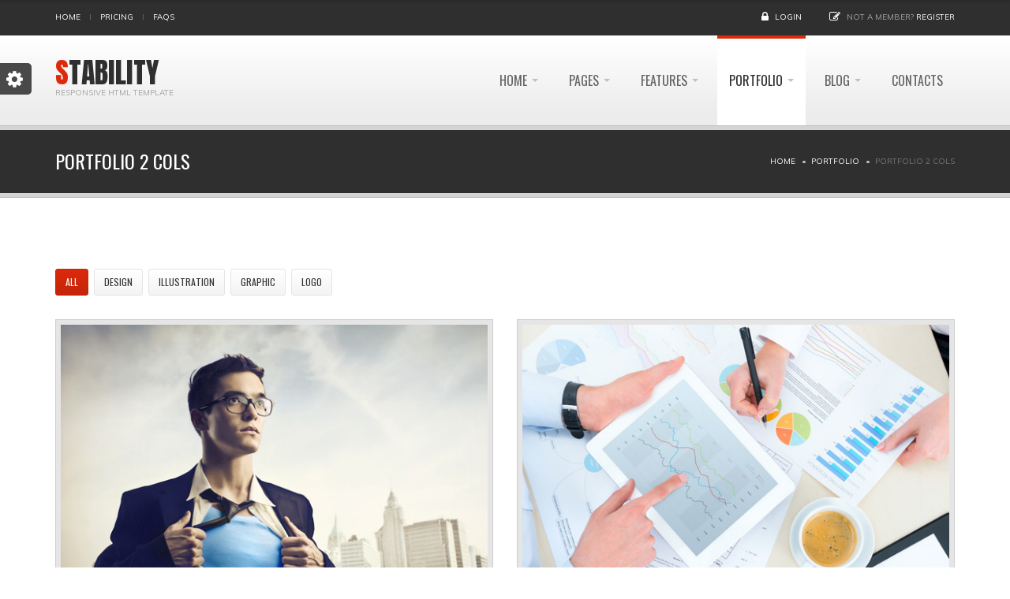

--- FILE ---
content_type: text/html
request_url: https://stability.dan-fisher.dev/portfolio-2cols.html
body_size: 4446
content:
<!DOCTYPE html>
<html lang="en">
<head>

	<!-- Basic Page Needs
	================================================== -->
	<meta charset="utf-8">
	<meta http-equiv="X-UA-Compatible" content="IE=edge">
	<title>Portfolio 2 columns | Responsive HTML5 Template</title>
	<meta name="description" content="Stability - Responsive HTML5 Template - 1.7.0">
	<meta name="author" content="http://themeforest.net/user/dan_fisher">
	

	<!-- Mobile Specific Metas
	================================================== -->
	<meta name="viewport" content="width=device-width,initial-scale=1.0,maximum-scale=1.0,user-scalable=0">

	<!-- Google Web Fonts
	================================================== -->
	<link href='//fonts.googleapis.com/css?family=Anton|Muli:300,400,400italic,300italic|Oswald' rel='stylesheet' type='text/css'>

	<!-- CSS
	================================================== -->
	<!-- Base + Vendors CSS -->
	<link rel="stylesheet" href="css/bootstrap.min.css">
	<link rel="stylesheet" href="css/fonts/font-awesome/css/font-awesome.css">
	<link rel="stylesheet" href="vendor/owl-carousel/owl.carousel.css" media="screen">
	<link rel="stylesheet" href="vendor/owl-carousel/owl.theme.css" media="screen">
	<link rel="stylesheet" href="vendor/magnific-popup/magnific-popup.css" media="screen">
	<link rel="stylesheet" href="vendor/mediaelement/mediaelementplayer.css" />

	<!-- Theme CSS-->
	<link rel="stylesheet" href="css/theme.css">
	<link rel="stylesheet" href="css/theme-elements.css">
	<link rel="stylesheet" href="css/animate.min.css">

	<!-- Skin CSS -->
	<link rel="stylesheet" href="css/skins/red.css">

	<!-- Custom CSS-->
	<link rel="stylesheet" href="css/custom.css">

	<!-- Head Libs -->
	<script src="vendor/modernizr.js"></script>

	<!--[if lt IE 9]>
		<script src="http://html5shim.googlecode.com/svn/trunk/html5.js"></script>
		<script src="vendor/respond.min.js"></script>
	<![endif]-->

	<!--[if IE]>
		<link rel="stylesheet" href="css/ie.css">
	<![endif]-->
	
	<!-- Favicons
	================================================== -->
	<link rel="shortcut icon" href="images/favicon.ico">
	<link rel="apple-touch-icon" href="images/apple-touch-icon.png">
	<link rel="apple-touch-icon" sizes="72x72" href="images/apple-touch-icon-72x72.png">
	<link rel="apple-touch-icon" sizes="114x114" href="images/apple-touch-icon-114x114.png">
	<link rel="apple-touch-icon" sizes="144x144" href="images/apple-touch-icon-144x144.png">
	
</head>
<body>

	<div class="site-wrapper">
		
		<!-- Header -->
		<header class="header header-default">

			<div class="header-top">
				<div class="container">
					<div class="header-top-left">
						<ul class="header-top-nav">
							<li><a href="#">Home</a></li>
							<li><a href="#">Pricing</a></li>
							<li><a href="#">FAQs</a></li>
						</ul>
					</div>
					<div class="header-top-right">
						<span class="login">
							<i class="fa fa-lock"></i> <a href="shop-login.html">Login</a>
						</span>
						<span class="register">
						<i class="fa fa-pencil-square-o"></i>	Not a member? <a href="shop-login.html">Register</a>
						</span>
					</div>
				</div>
			</div>
			<div class="header-main">
				<div class="container">
					<nav class="navbar navbar-default fhmm" role="navigation">
						<div class="navbar-header">
							<button type="button" class="navbar-toggle">
								<i class="fa fa-bars"></i>
							</button>
							<!-- Logo -->
							<div class="logo">
								<!-- <a href="index.html"><img src="images/logo.png" alt="Stability"></a> -->
								<h1><a href="index.html">Stability</a></h1>
								<p class="tagline">Responsive HTML template</p>
							</div>
							<!-- Logo / End -->
						</div><!-- end navbar-header -->

						<div id="main-nav" class="navbar-collapse collapse">
							<ul class="nav navbar-nav">
								
								<!-- Mega Menu -->
								<li class="dropdown fhmm-fw">
									<a href="#" data-toggle="dropdown" class="dropdown-toggle">Home <b class="caret"></b></a>
									<ul class="dropdown-menu fullwidth">
										<li class="fhmm-content">
											<div class="row">
												<div class="col-sm-3">
													<h3 class="title">Home 1-4</h3>
													<ul>
														<li><a href="index.html">Home - v1 <span class="label label-danger">New</span></a></li>
														<li><a href="index-v2.html">Home - v2 <span class="label label-danger">New</span></a></li>
														<li><a href="index-v3.html">Home - v3 <span class="label label-danger">New</span></a></li>
														<li><a href="index-v4.html">Home - v4</a></li>
													</ul>
												</div>
												<div class="col-sm-3">
													<h3 class="title">Home 5-8</h3>
													<ul>
														<li><a href="index-v5.html">Home - v5</a></li>
														<li><a href="index-v6.html">Home - v6</a></li>
														<li><a href="index-v7.html">Home - v7</a></li>
														<li><a href="index-v8.html">Home - v8</a></li>
													</ul>
												</div>
												<div class="col-sm-3">
													<h3 class="title">Home 9-13</h3>
													<ul>
														<li><a href="index-v9.html">Home - v9</a></li>
														<li><a href="index-v10.html">Home - v10</a></li>
														<li><a href="index-v11.html">Home - v11</a></li>
														<li><a href="index-v12.html">Home - v12</a></li>
														<li><a href="index-v13.html">Home - v13</a></li>
													</ul>
												</div>
												<div class="col-sm-3">
													<h3 class="title">One Pages</h3>
													<ul>
														<li><a href="index-one-page.html">One Page</a></li>
														<li>More to come...</li>
													</ul>
												</div>
											</div>
										</li>
									</ul>
								</li>
								<!-- Mega Menu / End -->

								<!-- Mega Menu -->
								<li class="dropdown fhmm-fw">
									<a href="#" data-toggle="dropdown" class="dropdown-toggle">Pages <b class="caret"></b></a>
									<ul class="dropdown-menu fullwidth">
										<li class="fhmm-content">
											<div class="row">
												<div class="col-sm-3">
													<h3 class="title">Elements</h3>
													<ul>
														<li><a href="features-shortcodes.html">Shortcodes</a></li>
														<li><a href="features-pricing-tables.html">Pricing Tables</a></li>
														<li><a href="features-typography.html">Typography</a></li>
														<li><a href="features-columns.html">Columns</a></li>
														<li><a href="features-icons.html">Icons</a></li>
													</ul>
												</div>
												<div class="col-sm-3">
													<h3 class="title">Pages</h3>
													<ul>
														<li><a href="page-about.html">About Us</a></li>
														<li><a href="page-services.html">Services</a></li>
														<li><a href="page-team.html">Team</a></li>
														<li><a href="page-team-member.html">Team Member</a></li>
														<li><a href="page-faqs.html">FAQs</a></li>
														<li><a href="page-fullwidth.html">Full Width</a></li>
														<li><a href="page-left-sidebar.html">Left Sidebar</a></li>
														<li><a href="page-right-sidebar.html">Right Sidebar</a></li>
														<li><a href="page-404.html">404</a></li>
														<li><a href="page-coming-soon.html">Coming Soon</a></li>
													</ul>
												</div>
												<div class="col-sm-3">
													<h3 class="title">Shop</h3>
													<ul>
														<li><a href="shop-fullwidth.html">Shop Full width</a></li>
														<li><a href="shop-sidebar.html">Shop with Sidebar</a></li>
														<li><a href="shop-product-fullwidth.html">Shop Product Full</a></li>
														<li><a href="shop-product-sidebar.html">Shop Product Sidebar</a></li>
														<li><a href="shop-cart.html">Shopping Cart</a></li>
														<li><a href="shop-checkout.html">Checkout</a></li>
														<li><a href="shop-login.html">Login</a></li>
													</ul>
												</div>
												<div class="col-sm-3">
													<h3 class="title">Forum</h3>
													<ul>
														<li><a href="forum-list.html">Forums</a></li>
														<li><a href="forum-single-topic.html">Forum Single Topic</a></li>
														<li><a href="forum-profile.html">Forum Profile Page</a></li>
													</ul>
												</div>
											</div>
										</li>
									</ul>
								</li>
								<!-- Mega Menu -->
								<li class="dropdown fhmm-fw">
									<a href="#" data-toggle="dropdown" class="dropdown-toggle">Features <b class="caret"></b></a>

									<ul class="dropdown-menu fullwidth">
										<li class="fhmm-content">
											<div class="row">
												<div class="col-sm-3">
													<h3 class="title">Sliders</h3>
													<ul>
														<li><a href="index.html">Revolution Slider</a></li>
														<li><a href="index-v7.html">Royal Slider</a></li>
														<li><a href="index-slider-layerslider.html">Layer Slider</a></li>
													</ul>
												</div>
												<div class="col-sm-3">
													<h3 class="title">Headers</h3>
													<ul>
														<li><a href="index.html">Header version 1</a></li>
														<li><a href="index-header-2.html">Header version 2</a></li>
														<li><a href="index-header-3.html">Header version 3</a></li>
														<li><a href="index-header-4.html">Header version 4</a></li>
														<li><a href="index-header-5.html">Header version 5</a></li>
														<li><a href="index-header-6.html">Header version 6</a></li>
														<li><a href="index-header-7.html">Header version 7 <span class="label label-danger">New</span></a></li>
													</ul>
												</div>
												<div class="col-sm-3">
													<h3 class="title">Footers</h3>
													<ul>
														<li><a href="index.html#footer">Footer version 1</a></li>
														<li><a href="index-footer-2.html#footer">Footer version 2</a></li>
														<li><a href="index-footer-3.html#footer">Footer version 3</a></li>
														<li><a href="index-footer-4.html#footer">Footer version 4</a></li>
														<li><a href="index-footer-5.html#footer">Footer version 5</a></li>
													</ul>
												</div>
												<div class="col-sm-3">
													<h3 class="title">Page Headers</h3>
													<ul>
														<li><a href="page-fullwidth.html">Header - Default</a></li>
														<li><a href="page-header-search.html">Header - Search</a></li>
														<li><a href="page-header-image.html">Header - Image</a></li>
														<li><a href="page-header-parallax.html">Header - Parallax</a></li>
														<li><a href="page-header-slideshow.html">Header - Slideshow</a></li>
													</ul>
												</div>
											</div>
										</li>
									</ul>
								</li>
								<li class="dropdown active">
									<a href="#" data-toggle="dropdown" class="dropdown-toggle">Portfolio <b class="caret"></b></a>
									<ul class="dropdown-menu" role="menu">
										<li class="active"><a href="portfolio-2cols.html">Portfolio 2 cols</a></li>
										<li><a href="portfolio-3cols.html">Portfolio 3 cols</a></li>
										<li><a href="portfolio-4cols.html">Portfolio 4 cols</a></li>
										<li><a href="portfolio-fullw.html">Portfolio Full Width</a></li>
										<li><a href="portfolio-timeline.html">Portfolio Timeline</a></li>
										<li><a href="portfolio-single.html">Single Project</a></li>
									</ul>
								</li>
								<li class="dropdown dropdown-right fhmm-fw">
									<a href="#" data-toggle="dropdown" class="dropdown-toggle">Blog <b class="caret"></b></a>
									
									<ul class="dropdown-menu half half-right">
										<li class="fhmm-content withoutdesc">
											<div class="row">
												<div class="col-sm-6">
													<h3 class="title">Blog Layouts</h3>
													<ul>
														<li><a href="blog-large-image.html">Blog Large Image</a></li>
														<li><a href="blog-medium-image.html">Blog Medium Image</a></li>
														<li><a href="blog-fullwidth.html">Blog Full Width</a></li>
														<li><a href="blog-timeline.html">Blog Timeline</a></li>
														<li><a href="blog-masonry.html">Blog Masonry</a></li>
														<li><a href="blog-masonry-sidebar.html">Blog Masonry Sidebar</a></li>
													</ul>
												</div>
												<div class="col-sm-6">
													<h3 class="title">Post Formats</h3>
													<ul>
														<li><a href="blog-post.html"><i class="fa fa-file"></i> Standard Post Format</a></li>
														<li><a href="blog-post-image.html"><i class="fa fa-camera"></i> Image Post Format</a></li>
														<li><a href="blog-post-gallery.html"><i class="fa fa-picture-o"></i> Gallery Post Format</a></li>
														<li><a href="blog-post-video.html"><i class="fa fa-film"></i> Video Post Format</a></li>
														<li><a href="blog-post-video-selfhosted.html"><i class="fa fa-film"></i> Video Post Format (self-hosted)</a></li>
														<li><a href="blog-post-audio.html"><i class="fa fa-music"></i> Audio Post Format</a></li>
														<li><a href="blog-post-audio-selfhosted.html"><i class="fa fa-music"></i> Audio Post Format (self-hosted)</a></li>
														<li><a href="blog-post-link.html"><i class="fa fa-link"></i> Link Post Format</a></li>
														<li><a href="blog-post-quote.html"><i class="fa fa-quote-left"></i> Quote Post Format</a></li>
													</ul>
												</div>
											</div><!-- end row -->
										</li><!-- end grid demo -->
									</ul><!-- end drop down menu -->
								</li>
								<li><a href="contacts.html">Contacts</a></li>
							</ul><!-- end nav navbar-nav -->
						</div><!-- end #main-nav -->

					</nav><!-- end navbar navbar-default fhmm -->
				</div>
			</div>
			
		</header>
		<!-- Header / End -->

		<!-- Main -->
		<div class="main" role="main">

			<!-- Page Heading -->
			<section class="page-heading">
				<div class="container">
					<div class="row">
						<div class="col-md-6">
							<h1>Portfolio 2 cols</h1>
						</div>
						<div class="col-md-6">
							<ul class="breadcrumb">
								<li><a href="index.html">Home</a></li>
								<li><a href="#">Portfolio</a></li>
								<li class="active">Portfolio 2 cols</li>
							</ul>
						</div>
					</div>
				</div>
			</section>
			<!-- Page Heading / End -->

			<!-- Page Content -->
			<section class="page-content">
				<div class="container">
					
					<div class="clearfix">
						<!-- Project Feed Filter -->
						<ul class="project-feed-filter">
							<li><a href="#" class="btn btn-sm btn-default btn-primary" data-filter="*">All</a></li>
							<li><a href="#" class="btn btn-sm btn-default" data-filter=".design">Design</a></li>
							<li><a href="#" class="btn btn-sm btn-default" data-filter=".illustration">Illustration</a></li>
							<li><a href="#" class="btn btn-sm btn-default" data-filter=".graphic">Graphic</a></li>
							<li><a href="#" class="btn btn-sm btn-default" data-filter=".logo">Logo</a></li>
						</ul>
						<!-- Project Feed Filter / End -->
					</div>

					<!-- Project Feed -->
					<div class="project-feed project-feed__2cols row">
					   <div class="col-sm-6 col-md-6 project-item design logo">
							<div class="project-item-inner">
								<figure class="alignnone project-img">
									<img src="images/samples/work-img-lg-1.jpg" alt="" />
									<div class="overlay">
										<a href="portfolio-single.html" class="dlink"><i class="fa fa-link"></i></a>
										<a href="http://placehold.it/700x430" class="popup-link zoom"><i class="fa fa-search-plus"></i></a>
									</div>
								</figure>
								<div class="project-desc">
									<h4 class="title"><a href="#">Project #1</a></h4>
									<span class="desc">Design / Illustration</span>
								</div>
							</div>
					   </div>

					   <div class="col-sm-6 col-md-6 project-item illustration design">
							<div class="project-item-inner">
								<figure class="alignnone project-img">
									<img src="images/samples/work-img-lg-2.jpg" alt="" />
									<div class="overlay">
										<a href="portfolio-single.html" class="dlink"><i class="fa fa-link"></i></a>
										<a href="http://placehold.it/700x430" class="popup-link zoom"><i class="fa fa-search-plus"></i></a>
									</div>
								</figure>
								<div class="project-desc">
									<h4 class="title"><a href="#">Project #2</a></h4>
									<span class="desc">Design / Illustration</span>
								</div>
							</div>
					   </div>

					   <div class="col-sm-6 col-md-6 project-item graphic">
							<div class="project-item-inner">
								<figure class="alignnone project-img">
									<img src="images/samples/work-img-lg-3.jpg" alt="" />
									<div class="overlay">
										<a href="portfolio-single.html" class="dlink"><i class="fa fa-link"></i></a>
										<a href="http://placehold.it/700x430" class="popup-link zoom"><i class="fa fa-search-plus"></i></a>
									</div>
								</figure>
								<div class="project-desc">
									<h4 class="title"><a href="#">Project #3</a></h4>
									<span class="desc">Design / Illustration</span>
								</div>
							</div>
					   </div>

					   <div class="col-sm-6 col-md-6 project-item logo">
							<div class="project-item-inner">
								<figure class="alignnone project-img">
									<img src="images/samples/work-img-lg-4.jpg" alt="" />
									<div class="overlay">
										<a href="portfolio-single.html" class="dlink"><i class="fa fa-link"></i></a>
										<a href="http://placehold.it/700x430" class="popup-link zoom"><i class="fa fa-search-plus"></i></a>
									</div>
								</figure>
								<div class="project-desc">
									<h4 class="title"><a href="#">Project #4</a></h4>
									<span class="desc">Design / Illustration</span>
								</div>
							</div>
					   </div>

					   <div class="col-sm-6 col-md-6 project-item design">
							<div class="project-item-inner">
								<figure class="alignnone project-img">
									<img src="images/samples/work-img-lg-5.jpg" alt="" />
									<div class="overlay">
										<a href="portfolio-single.html" class="dlink"><i class="fa fa-link"></i></a>
										<a href="http://placehold.it/700x430" class="popup-link zoom"><i class="fa fa-search-plus"></i></a>
									</div>
								</figure>
								<div class="project-desc">
									<h4 class="title"><a href="#">Project #5</a></h4>
									<span class="desc">Design / Illustration</span>
								</div>
							</div>
					   </div>

					   <div class="col-sm-6 col-md-6 project-item illustration graphic">
							<div class="project-item-inner">
								<figure class="alignnone project-img">
									<img src="images/samples/work-img-lg-6.jpg" alt="" />
									<div class="overlay">
										<a href="portfolio-single.html" class="dlink"><i class="fa fa-link"></i></a>
										<a href="http://placehold.it/700x430" class="popup-link zoom"><i class="fa fa-search-plus"></i></a>
									</div>
								</figure>
								<div class="project-desc">
									<h4 class="title"><a href="#">Project #6</a></h4>
									<span class="desc">Design / Illustration</span>
								</div>
							</div>
					   </div>
					   
					</div>
					<!-- Project Feed / End -->

					<div class="text-center">
						<ul class="pagination-custom list-unstyled list-inline">
							<li><a href="#" class="btn btn-sm btn-default">&laquo;</a></li>
							<li><a href="#" class="btn btn-sm btn-primary">1</a></li>
							<li><a href="#" class="btn btn-sm btn-default">2</a></li>
							<li><a href="#" class="btn btn-sm btn-default">3</a></li>
							<li><a href="#" class="btn btn-sm btn-default">4</a></li>
							<li><a href="#" class="btn btn-sm btn-default">5</a></li>
							<li><a href="#" class="btn btn-sm btn-default">&raquo;</a></li>
						</ul>
					</div>

				</div>
			</section>
			<!-- Page Content / End -->

			<!-- Footer -->
			<footer class="footer" id="footer">
				<div class="footer-widgets">
					<div class="container">
						<div class="row">
							<div class="col-xs-6 col-md-3">
								<!-- Widget :: Latest Posts -->
								<div class="latest-posts-widget widget widget__footer">
									<h3 class="widget-title">Latest Posts</h3>
									<div class="widget-content">
										<ul class="latest-posts-list">
											<li>
												<figure class="thumbnail"><a href="#"><img src="images/samples/post-img-sm1.jpg" alt=""></a></figure>
												<span class="date">24/07/2013</span>
												<h5 class="title"><a href="#">Duis placerat rhoncus arcu, sit amet aliquam leo</a></h5>
											</li>
											<li>
												<figure class="thumbnail"><a href="#"><img src="images/samples/post-img-sm2.jpg" alt=""></a></figure>
												<span class="date">16/07/2013</span>
												<h5 class="title"><a href="#">Mauris in arcu aliq, elementum nibh nec</a></h5>
											</li>
											<li>
												<figure class="thumbnail"><a href="#"><img src="images/samples/post-img-sm3.jpg" alt=""></a></figure>
												<span class="date">14/07/2013</span>
												<h5 class="title"><a href="#">Vestibulum in ligula rutrum faucibus interdum</a></h5>
											</li>
										</ul>
									</div>
								</div>
								<!-- /Widget :: Latest Posts -->
							</div>
							<div class="col-xs-6 col-md-3">
								<!-- Widget :: Contacts Info -->
								<div class="contacts-widget widget widget__footer">
									<h3 class="widget-title">Contact Us</h3>
									<div class="widget-content">
										<ul class="contacts-info-list">
											<li>
												<i class="fa fa-map-marker"></i>
												<div class="info-item">
													Stability LTD., Old Town Avenue, New York, USA 23000
												</div>
											</li>
											<li>
												<i class="fa fa-phone"></i>
												<div class="info-item">
													+1700 124-5678<br>
													+1700 124-5678
												</div>
											</li>
											<li>
												<i class="fa fa-envelope"></i>
												<span class="info-item">
													<a href="mailto:info@dan-fisher.com">info@dan-fisher.com</a>
												</span>
											</li>
											<li>
												<i class="fa fa-skype"></i>
												<div class="info-item">
													<a href="#">dan_fisher</a><br>
													<a href="#">help_danfisher</a>
												</div>
											</li>
											<li>
												<i class="fa fa-clock-o"></i>
												<div class="info-item">
													Monday - Friday 9:00 - 21:00
												</div>
											</li>
										</ul>
									</div>
								</div>
								<!-- /Widget :: Contacts Info -->
							</div>

							<div class="clearfix visible-sm"></div>
							
							<div class="col-xs-6 col-md-3">
								<!-- Widget :: Categories -->
								<div class="widget_categories widget widget__footer">
									<h3 class="widget-title">Categories</h3>
									<div class="widget-content">
										<ul>
											<li><a href="#">Web Design</a> (3)</li>
											<li><a href="#">Illustration</a> (10)</li>
											<li><a href="#">Logo Design</a> (12)</li>
											<li><a href="#">Branding &amp; Identity</a> (8)</li>
											<li><a href="#">WordPress</a> (3)</li>
											<li><a href="#">HTML5 &amp; CSS3</a> (5)</li>
											<li><a href="#">PHP/MySQl</a> (3)</li>
										</ul>
									</div>
								</div>
								<!-- /Widget :: Categories -->
							</div>
							<div class="col-xs-6 col-md-3">
								<!-- Widget :: Flickr -->
								<div class="widget_flickr widget widget__footer">
									<h3 class="widget-title">Flickr</h3>
									<div class="widget-content">
										<!-- Flickr images will appear here -->
										<ul id="flickr" class="flickr-feed"></ul>
									</div>
								</div>
								<!-- /Widget :: Flickr -->
							</div>
						</div>
					</div>
				</div>
				<div class="footer-copyright">
					<div class="container">
						<div class="row">
							<div class="col-sm-6 col-md-4">
								Copyright &copy; 2014  <a href="index.html">STABILITY</a> &nbsp;| &nbsp;All Rights Reserved
							</div>
							<div class="col-sm-6 col-md-8">
								<div class="social-links-wrapper">
									<span class="social-links-txt">Connect with us</span>
									<ul class="social-links social-links__dark">
										<li><a href="#"><i class="fa fa-facebook"></i></a></li>
										<li><a href="#"><i class="fa fa-twitter"></i></a></li>
										<li><a href="#"><i class="fa fa-linkedin"></i></a></li>
										<li><a href="#"><i class="fa fa-instagram"></i></a></li>
										<li><a href="#"><i class="fa fa-rss"></i></a></li>
									</ul>
								</div>
							</div>
						</div>
					</div>
				</div>
			</footer>
			<!-- Footer / End -->
			
		</div>
		<!-- Main / End -->
	</div>
	
	
	
	
	
	<!-- Javascript Files
	================================================== -->
	<script src="vendor/jquery-1.11.0.min.js"></script>
	<script src="vendor/jquery-migrate-1.2.1.min.js"></script>
	<script src="vendor/bootstrap.min.js"></script>
	<script src="vendor/headhesive.min.js"></script>
	<script src="vendor/fhmm.js"></script>
	<script src="vendor/jquery.flickrfeed.js"></script>
	<script src="vendor/isotope/isotope.pkgd.min.js"></script>
	<script src="vendor/isotope/jquery.imagesloaded.min.js"></script>
	<script src="vendor/magnific-popup/jquery.magnific-popup.js"></script>
	<script src="vendor/owl-carousel/owl.carousel.min.js"></script>
	<script src="vendor/jquery.fitvids.js"></script>
	<script src="vendor/jquery.appear.js"></script>
	<script src="vendor/jquery.stellar.min.js"></script>
	<script src="vendor/snap.svg-min.js"></script>
	<script src="vendor/mediaelement/mediaelement-and-player.min.js"></script>

	<script src="js/custom.js"></script>


	

	<script type="text/javascript">
		var _gaq = _gaq || [];
		_gaq.push(['_setAccount', 'UA-49166626-1']);
		_gaq.push(['_trackPageview']);

		(function() {
		var ga = document.createElement('script'); ga.type = 'text/javascript'; ga.async = true;
		ga.src = ('https:' == document.location.protocol ? 'https://ssl' : 'http://www') + '.google-analytics.com/ga.js';
		var s = document.getElementsByTagName('script')[0]; s.parentNode.insertBefore(ga, s);
		})();
	</script>


	<!-- Styleswitcher -->
	<link rel="stylesheet" href="css/style-switcher.css">
	<script src="js/style-switcher.js"></script>

	<div class="style-switcher visible-md visible-lg" id="style-switcher">
		<h3 class="show">Style Switcher <a href="#"><i class="fa fa-cog"></i></a></h3>
		<div class="style-switcher-body">
			<h4>Colors</h4>
			<ul class="styles-switcher-colors">
				<li><a href="#" class="color-red"></a></li>
				<li><a href="#" class="color-blue"></a></li>
				<li><a href="#" class="color-green"></a></li>
				<li><a href="#" class="color-orange"></a></li>
				<li><a href="#" class="color-yellow"></a></li>
				<li><a href="#" class="color-violet"></a></li>
				<li><a href="#" class="color-silver"></a></li>
				<li><a href="#" class="color-asbestos"></a></li>
			</ul>
			<h4>Layout</h4>
			<ul class="style-switcher-layout">
				<li><a href="index-boxed.html" class="layout-boxed">Boxed</a></li>
				<li><a href="#" class="layout-wide active">Wide</a></li>
			</ul>
			<h4>Patterns</h4>
			<ul class="style-switcher-patterns">
				<li><a href="#" class="brickwall"></a></li>
				<li><a href="#" class="cream_pixels"></a></li>
				<li><a href="#" class="grey_wash_wall"></a></li>
				<li><a href="#" class="greyzz"></a></li>
				<li><a href="#" class="mooning"></a></li>
				<li><a href="#" class="p5"></a></li>
				<li><a href="#" class="retina_wood"></a></li>
				<li><a href="#" class="shattered"></a></li>
				<li><a href="#" class="sos"></a></li>
				<li><a href="#" class="squared_metal"></a></li>
				<li><a href="#" class="subtle_grunge"></a></li>
				<li><a href="#" class="binding_dark"></a></li>
			</ul>
		</div>
	</div>
	<!-- Styleswitcher / End -->
	
</body>
</html>


--- FILE ---
content_type: text/css
request_url: https://stability.dan-fisher.dev/css/theme.css
body_size: 14708
content:
@import url(//fonts.googleapis.com/css?family=Goudy+Bookletter+1911&text=&);
/*
Template Name: Stability Responsive HTML Template
Template URI: http://themeforest.net/user/dan_fisher/portfolio
Author: Dan Fisher
Author URI: http://themeforest.net/user/dan_fisher
Description: Stability is a clean, and multi-purpose HTML Template. It is suitable for your business, a creative agency or a portfolio projects. Stability comes with stylish design, 6 home pages, 2-4 columns, fullwidth portfolio layouts, pricing tables, 4 blog page layouts, single portfolio layouts, contacts page and more.
Version: 1.7.1
Tags: black, blog, bold, bootstrap, business, grid, portfolio, post formats, posts, red, stability, strong, white
*/
/* Table of Content
==================================================
	#General
		- Typography
	#Header
		- Text Based Logo
		- Image Based Logo
	#Navigation
	#Slider
		- Revolution Slider
		- Royal Slider
		- Layer Slider
	#Content
		- Page Heading
		- Page Content
	#Widgets
		- Base Widgets
		- Latest Post Widget
		- Contacts Info
		- Flickr
		- Tag Cloud
		- Tabbed Widget
	#Pages
		- About Us
		- 404 Error Page
		- Coming Soon
		- Contacts
	#Blog
	#Portfolio
	#Footer
		- Footer widgets
		- Copyright
	#One Page
	#Shop
	#Forums
*/
/*
// #General
// --------------------------------------------------
*/
/* Stars Fonts (for WooCommerce) */
@font-face {
  font-family: 'star';
  src: url('fonts/star.eot');
  src: url('fonts/star.eot?#iefix') format('embedded-opentype'), url('fonts/star.woff') format('woff'), url('fonts/star.ttf') format('truetype'), url('fonts/star.svg#star') format('svg');
  font-weight: normal;
  font-style: normal;
}
html {
  overflow-x: hidden;
  overflow-y: auto;
}
body {
  background-color: #fff;
  color: #6d6d6d;
  font-family: 'Muli', sans-serif;
  font-size: 13px;
  line-height: 22px;
  margin: 0;
}
body.bg1 {
  background: #ffffff url(../images/bg1.jpg) 50% 0 no-repeat;
  -webkit-background-size: contain;
  background-size: contain;
}
.main {
  overflow: hidden;
  position: relative;
}
body.boxed .main {
  margin: 0 auto;
  max-width: 1200px;
  background: #fff;
}
@media (min-width: 992px) {
  body.boxed .main {
    margin: 0 auto 30px auto;
    -webkit-box-shadow: 0 0 20px rgba(0, 0, 0, 0.15);
    box-shadow: 0 0 20px rgba(0, 0, 0, 0.15);
    overflow: hidden;
    border-radius: 0 0 6px 6px;
  }
}
body.boxed .header {
  margin: 0 auto;
  max-width: 1200px;
  width: 100%;
}
@media (min-width: 992px) {
  body.boxed .header {
    margin: 30px auto 0 auto;
  }
  body.boxed .header .header-top {
    border-radius: 6px 6px 0 0;
  }
}
/* font-family: 'Anton', sans-serif;
font-family: 'Muli', sans-serif;
font-family: 'Oswald', sans-serif;
font-family: 'Goudy Bookletter 1911', serif;
*/
/*
// #Header
// --------------------------------------------------
*/
.header {
  position: relative;
  z-index: 99;
}
/* Sticky Header */
.header.headhesive {
  display: none;
}
@media (min-width: 992px) {
  .header.headhesive {
    display: block;
    position: fixed;
    top: 0;
    -webkit-transform: translate(0, -100%);
    -ms-transform: translate(0, -100%);
    transform: translate(0, -100%);
    width: 100%;
    -webkit-box-shadow: 0 2px 3px rgba(0, 0, 0, 0.15);
    box-shadow: 0 2px 3px rgba(0, 0, 0, 0.15);
    -webkit-transition: 0.4s;
    transition: 0.4s;
    z-index: 999;
  }
  body.boxed .header.headhesive {
    width: 100%;
    margin: 0;
    max-width: 100%;
  }
  body.boxed .header.headhesive .header-main {
    width: 100%;
    margin: 0;
    max-width: 100%;
  }
  .header.headhesive .header-top {
    display: none;
  }
  .header.headhesive .navbar-toggle {
    top: 16px;
  }
  .header.headhesive .logo {
    padding: 16px 0;
  }
  .header.headhesive .logo h1,
  .header.headhesive .logo h2 {
    font-size: 30px;
  }
  .header.headhesive .navbar-collapse {
    min-height: 80px;
  }
  .header.headhesive .navbar-nav > li > a {
    line-height: 80px !important;
  }
  .header.headhesive.menu-pills .navbar-nav {
    padding-top: 18px;
  }
  .header.headhesive.menu-pills .navbar-nav > li > a {
    line-height: 44px;
  }
  .header.headhesive.headhesive--stick {
    -webkit-transition: 0.4s;
    transition: 0.4s;
    -webkit-transform: translate(0, 0);
    -ms-transform: translate(0, 0);
    transform: translate(0, 0);
  }
  .header.headhesive.headhesive--stick .logo img {
    height: 28px;
  }
}
body.boxed .header-main {
  margin: 0 auto;
  max-width: 1200px;
}
.header-top {
  background: #2f2f2f;
  padding: 14px 0;
  color: #a3a3a3;
  font-size: 10px;
  line-height: 16px;
  text-transform: uppercase;
}
@media (max-width: 767px) {
  .header-top {
    display: none;
  }
}
.header-top .header-top-nav {
  padding-left: 0;
  list-style: none;
  margin-left: -5px;
  margin: 0;
  display: inline-block;
}
.header-top .header-top-nav > li {
  display: inline-block;
  padding-left: 5px;
  padding-right: 5px;
}
.header-top .header-top-nav > li {
  position: relative;
}
.header-top .header-top-nav > li:first-child {
  padding-left: 0;
}
.header-top .header-top-nav > li:first-child > a {
  margin-left: 0;
}
.header-top .header-top-nav > li:first-child > a:after {
  display: none;
}
.header-top .header-top-nav > li > a {
  display: inline-block;
  margin: 0 12px 0 0;
  position: relative;
}
.header-top .header-top-nav > li > a:after {
  content: "";
  display: block;
  position: absolute;
  left: -13px;
  top: 50%;
  margin-top: -4px;
  background: #616161;
  height: 7px;
  width: 1px;
}
.header-top .header-top-nav ul {
  text-transform: none;
  border-radius: 3px;
  padding: 0;
}
.header-top .header-top-nav ul > li {
  font-size: 12px;
}
.header-top .header-top-nav ul > li > a {
  border: none;
  padding: 8px 12px;
  border-top: 1px solid #ccc;
}
.header-top .header-top-nav ul > li > a:hover {
  border-bottom: none;
}
.header-top .header-top-nav ul > li:first-child > a {
  border-top: none;
  border-radius: 3px 3px 0 0;
}
.header-top .header-top-nav ul > li:last-child > a {
  border-radius: 0 0 3px 3px;
}
.header-top .info-item {
  margin-right: 25px;
}
.header-top a {
  color: #fff;
  text-decoration: none;
  border-bottom: 1px solid transparent;
}
.header-top a:hover {
  text-decoration: none;
  color: #fff;
  border-bottom-color: #616161;
}
.header-top .fa {
  font-size: 14px;
  vertical-align: top;
  margin-right: 5px;
  color: #fff;
}
.header-top-left {
  float: left;
}
@media (max-width: 767px) {
  .header-top-left {
    display: none;
  }
}
.header-top-right {
  float: right;
}
.header-top-right > span + span {
  margin-left: 32px;
}
.header-top-right > span + span.info-item {
  margin-left: 25px;
  margin-right: 0;
}
.header-top-right > span.info-item {
  margin-right: 0;
}
@media (max-width: 767px) {
  .header-top-right {
    float: none;
    text-align: center;
  }
}
/* Header Main */
.header-main {
  position: relative;
  background: #ececec;
}
.header-main:before,
.header-main:after {
  content: " ";
  display: table;
}
.header-main:after {
  clear: both;
}
.header-main:before {
  content: "";
  display: block;
  position: absolute;
  left: 0;
  right: 0;
  top: 0;
  height: 100px;
  max-height: 100%;
  background-image: -webkit-linear-gradient(top, #ffffff 0%, rgba(255, 255, 255, 0) 100%);
  background-image: linear-gradient(to bottom, #ffffff 0%, rgba(255, 255, 255, 0) 100%);
  background-repeat: repeat-x;
  filter: progid:DXImageTransform.Microsoft.gradient(startColorstr='#ffffffff', endColorstr='#00ffffff', GradientType=0);
}
.header-main > .container {
  position: relative;
}
/* Logo */
.header .logo {
  margin: 0;
  padding: 29px 0;
  -webkit-transition: 0.2s;
  transition: 0.2s;
  float: left;
}
.header .logo img {
  position: relative;
  display: inline-block;
  z-index: 2;
}
.header .logo h1,
.header .logo h2 {
  position: relative;
  z-index: 2;
  font-family: 'Anton', sans-serif;
  font-size: 36px;
  line-height: 1em;
  text-transform: uppercase;
  color: #2f2f2f;
  font-weight: normal;
  margin: 0;
  -webkit-transition: 0.2s;
  transition: 0.2s;
}
.header .logo h1 > a,
.header .logo h2 > a {
  color: #2f2f2f;
  text-decoration: none;
  display: inline-block;
}
.header .logo h1 > a:first-letter,
.header .logo h2 > a:first-letter {
  color: #dc2a0b;
}
.header .logo .tagline {
  margin: 0;
  font-size: 10px;
  line-height: 1.5em;
  text-transform: uppercase;
  color: #a3a3a3;
  position: relative;
  z-index: 2;
}
/* Header Search Form */
.search-form .btn {
  background-image: -webkit-linear-gradient(top, #3d3d3d 0%, #2f2f2f 100%);
  background-image: linear-gradient(to bottom, #3d3d3d 0%, #2f2f2f 100%);
  background-repeat: repeat-x;
  filter: progid:DXImageTransform.Microsoft.gradient(startColorstr='#ff3d3d3d', endColorstr='#ff2f2f2f', GradientType=0);
  text-align: center;
  border-color: #2f2f2f;
  padding-left: 18px;
  padding-right: 18px;
}
.search-form .btn:hover {
  background-image: -webkit-linear-gradient(top, #dd2a0b 0%, #c6250a 100%);
  background-image: linear-gradient(to bottom, #dd2a0b 0%, #c6250a 100%);
  background-repeat: repeat-x;
  filter: progid:DXImageTransform.Microsoft.gradient(startColorstr='#ffdd2a0b', endColorstr='#ffc6250a', GradientType=0);
  border-color: #c6250a;
}
.search-form .btn .fa {
  line-height: 1.3em;
  color: #fff;
  margin-right: 0;
}
.header .search-form {
  float: right;
  padding: 35px 0;
  width: 260px;
  display: none;
  vertical-align: middle;
}
@media (min-width: 992px) {
  .header .search-form {
    display: table-cell;
  }
}
/*
// #Navigation
// --------------------------------------------------
*/
.fhmm {
  background: none;
  border: none;
  padding: 0;
  margin-bottom: 0;
  /* Navigation Toggle Button */
}
.fhmm ul {
  list-style: none;
  padding-left: 0px;
}
.fhmm .navbar-toggle {
  margin: 0;
  padding: 9px;
  border-radius: 2px;
  vertical-align: top;
  height: 40px;
  width: 40px;
  background: #2f2f2f;
  position: absolute;
  top: 32px;
  right: 0;
  z-index: 8;
  border: none;
}
.fhmm .navbar-toggle:hover,
.fhmm .navbar-toggle:active,
.fhmm .navbar-toggle:focus {
  background: #434343;
}
.fhmm .navbar-toggle .fa {
  color: #fff;
  font-size: 14px;
  margin-right: 0;
}
.fhmm .navbar-toggle .touch-button {
  display: none;
}
.fhmm .container {
  position: relative;
}
.fhmm .navbar-collapse {
  margin: 0 -30px;
}
@media all and (min-width: 992px) {
  .fhmm .navbar-collapse {
    margin-left: 0;
    margin-right: 0;
    padding: 0;
  }
}
.fhmm .navbar-collapse .navbar-nav {
  background: #2f2f2f;
  margin: 0;
}
@media all and (max-width: 991px) {
  .fhmm .navbar-collapse .navbar-nav li a {
    position: relative;
    display: block;
    z-index: 2;
    overflow: hidden;
    font-size: 1em;
    color: #fff;
    text-decoration: none;
    padding: 12px 15px;
  }
  .fhmm .navbar-collapse .navbar-nav li a .label {
    margin-left: 4px;
    vertical-align: middle;
  }
  .fhmm .navbar-collapse .navbar-nav li a.thumb-link {
    padding: 0;
  }
  .fhmm .navbar-collapse .navbar-nav li + li {
    border-top: 1px solid #3f3f3f;
    border-top: 1px solid rgba(255, 255, 255, 0.08);
  }
  .fhmm .navbar-collapse .navbar-nav li.active > a,
  .fhmm .navbar-collapse .navbar-nav li.active > a:hover,
  .fhmm .navbar-collapse .navbar-nav li.active > a:focus {
    background: none !important;
    color: #fff;
  }
  .fhmm .navbar-collapse .navbar-nav li.active > a:before,
  .fhmm .navbar-collapse .navbar-nav li.active > a:hover:before,
  .fhmm .navbar-collapse .navbar-nav li.active > a:focus:before {
    background: none;
  }
  .fhmm .navbar-collapse .navbar-nav li.open > a,
  .fhmm .navbar-collapse .navbar-nav li.open > a:hover,
  .fhmm .navbar-collapse .navbar-nav li.open > a:focus {
    background: none !important;
    color: #fff;
  }
  .fhmm .navbar-collapse .navbar-nav li.open > a:before,
  .fhmm .navbar-collapse .navbar-nav li.open > a:hover:before,
  .fhmm .navbar-collapse .navbar-nav li.open > a:focus:before {
    background: none;
  }
}
@media all and (min-width: 992px) {
  .fhmm .navbar-collapse .navbar-nav {
    float: right;
    background: none;
  }
  .fhmm .navbar-collapse .navbar-nav > li {
    text-align: left;
    list-style: none;
    display: inline-block;
    overflow: visible;
    border: none !important;
    -webkit-transition: background 0.2s ease-in-out;
    transition: background 0.2s ease-in-out;
  }
  .fhmm .navbar-collapse .navbar-nav > li + li {
    margin-left: 9px;
  }
  .fhmm .navbar-collapse .navbar-nav > li > a {
    font-size: 16px;
    color: #656464;
    text-decoration: none;
    padding: 0 15px;
    text-transform: uppercase;
    font-family: 'Oswald', sans-serif;
    line-height: 114px;
    font-weight: 400;
    position: relative;
    z-index: 3;
    float: left;
    -webkit-transition: 0.2s;
    transition: 0.2s;
  }
  .fhmm .navbar-collapse .navbar-nav > li > a:before {
    content: "";
    display: block;
    position: absolute;
    height: 4px;
    left: 0;
    top: 0;
    width: 100%;
    -webkit-transition: 0.2s;
    transition: 0.2s;
  }
  .fhmm .navbar-collapse .navbar-nav > li > a:hover,
  .fhmm .navbar-collapse .navbar-nav > li > a:focus {
    background: #fff;
    color: #2f2f2f;
  }
  .fhmm .navbar-collapse .navbar-nav > li > a:hover:before,
  .fhmm .navbar-collapse .navbar-nav > li > a:focus:before {
    background: #dc2a0b;
  }
  .fhmm .navbar-collapse .navbar-nav > li.active > a,
  .fhmm .navbar-collapse .navbar-nav > li.active > a:hover,
  .fhmm .navbar-collapse .navbar-nav > li.active > a:focus {
    background: #fff;
    color: #2f2f2f;
  }
  .fhmm .navbar-collapse .navbar-nav > li.active > a:before,
  .fhmm .navbar-collapse .navbar-nav > li.active > a:hover:before,
  .fhmm .navbar-collapse .navbar-nav > li.active > a:focus:before {
    background: #dc2a0b;
  }
  .fhmm .navbar-collapse .navbar-nav > li.open > a,
  .fhmm .navbar-collapse .navbar-nav > li.open > a:hover,
  .fhmm .navbar-collapse .navbar-nav > li.open > a:focus {
    background: #fff;
    color: #2f2f2f;
  }
  .fhmm .navbar-collapse .navbar-nav > li.open > a:before,
  .fhmm .navbar-collapse .navbar-nav > li.open > a:hover:before,
  .fhmm .navbar-collapse .navbar-nav > li.open > a:focus:before {
    background: #dc2a0b;
  }
}
.fhmm .navbar-collapse .navbar-nav > li > .dropdown-menu {
  margin-top: 0;
}
.fhmm .dropdown a,
.fhmm .dropdown-menu a {
  color: #2f2f2f;
}
.fhmm .dropdown a:hover,
.fhmm .dropdown-menu a:hover {
  text-decoration: none;
}
.fhmm .dropdown-menu {
  box-shadow: none;
  border: none;
  border-bottom: 1px solid #efefef;
  padding: 0 15px;
  left: auto;
  -webkit-box-shadow: 0 3px 12px rgba(0, 0, 0, 0.15);
  box-shadow: 0 3px 12px rgba(0, 0, 0, 0.15);
}
@media (min-width: 992px) {
  .fhmm .dropdown-menu {
    padding: 0;
  }
}
.fhmm .dropdown-menu > li {
  border: none;
}
.fhmm .dropdown-menu > li > a {
  color: #fff !important;
  padding: 10px 20px;
  -webkit-transition: 0.2s;
  transition: 0.2s;
}
.fhmm .dropdown-menu > li > a:hover {
  -webkit-transition: none;
  transition: none;
  color: #fff;
}
@media (min-width: 992px) {
  .fhmm .dropdown-menu > li > a {
    color: #2f2f2f !important;
  }
  .fhmm .dropdown-menu > li > a:hover {
    color: #2f2f2f;
  }
  .fhmm .dropdown-menu > li > a .label {
    margin-left: 5px;
  }
}
.fhmm .dropdown-menu > li.active > a {
  background: #efefef;
}
.fhmm .dropdown-menu > li + li a {
  border-top: 1px solid #2f2f2f;
}
@media (min-width: 992px) {
  .fhmm .dropdown-menu > li + li a {
    border-top: 1px solid #efefef;
  }
}
@media (min-width: 992px) {
  .fhmm .dropdown-menu .withoutdesc {
    margin-top: 0;
    display: block;
    text-align: left;
    text-transform: none;
    width: 100%;
  }
}
.fhmm .dropdown-menu .fhmm-content.withdesc a:after {
  color: #CFCFCF;
  content: attr(data-description);
  display: block;
  font-size: 11px;
  font-weight: 400;
  line-height: 0;
  margin: 10px 0 15px;
  text-transform: uppercase;
}
.fhmm .dropdown-submenu {
  position: relative;
}
.fhmm .dropdown-submenu > .dropdown-menu {
  top: 0;
  left: 100%;
  margin-top: 0;
}
.fhmm .dropdown-submenu:hover > .dropdown-menu {
  display: block;
}
.fhmm .dropdown-submenu > a:after {
  display: block;
  content: " ";
  float: right;
  width: 0;
  height: 0;
  border-color: transparent;
  border-style: solid;
  border-width: 5px 0 5px 5px;
  border-left-color: #cccccc;
  margin-top: 5px;
  margin-right: -10px;
}
.fhmm .dropdown-submenu:hover > a:after {
  border-left-color: #ffffff;
}
.fhmm .dropdown-submenu.pull-left {
  float: none;
}
.fhmm .dropdown-submenu.pull-left > .dropdown-menu {
  left: -100%;
  margin-left: 10px;
  -webkit-border-radius: 6px 0 6px 6px;
  -moz-border-radius: 6px 0 6px 6px;
  border-radius: 6px 0 6px 6px;
}
.fhmm i {
  color: #bfbfbf;
  margin-right: 3px;
}
.fhmm video {
  max-width: 100%;
  height: auto;
}
.fhmm iframe,
.fhmm embed,
.fhmm object {
  max-width: 100%;
}
.fhmm .google-map {
  width: 100%;
  border: 1px solid rgba(255, 255, 255, 0.5);
  min-height: 200px;
}
.fhmm div.google-map {
  background: rgba(255, 255, 255, 0.5);
  background: #ffffff;
  height: 200px;
  margin: 0 0 0px 0;
  width: 100%;
}
.fhmm #googlemaps img {
  max-width: none;
}
.fhmm [class*="col-"] {
  padding-bottom: 15px;
}
@media (min-width: 992px) {
  .fhmm [class*="col-"] {
    padding-bottom: 0;
  }
}
.fhmm .nav,
.fhmm .collapse,
.fhmm .dropup,
.fhmm .dropdown {
  position: static;
}
.fhmm .half {
  width: 50%;
  left: auto !important;
  right: auto !important;
}
.fhmm .half-right {
  left: auto !important;
  right: 0 !important;
}
.fhmm .nav.navbar-right .dropdown-menu {
  left: auto;
  right: 0;
}
.fhmm .fhmm-content {
  padding: 0 10px;
}
@media (min-width: 992px) {
  .fhmm .fhmm-content {
    padding: 20px 25px;
  }
  .fhmm .fhmm-content ul li a {
    display: block;
    padding: 4px 8px;
    margin: 0 -8px 4px -8px;
    border-radius: 2px;
  }
  .fhmm .fhmm-content ul li a:hover {
    background: #efefef;
  }
  .fhmm .fhmm-content ul li.active > a {
    background: #efefef;
  }
}
.fhmm .dropdown.fhmm-fw .dropdown-menu {
  left: 0;
  right: 0;
}
.fhmm hr {
  border-top-color: #3f3f3f;
}
@media all and (min-width: 992px) {
  .fhmm hr {
    border-top-color: #efefef;
  }
}
.fhmm .caret {
  color: #c1c1c1;
  position: relative;
  top: -2px;
}
.fhmm .label {
  margin-left: 8px;
}
.fhmm .title {
  font-size: 1em;
  padding-bottom: 10px;
  border-bottom: 1px solid #3f3f3f;
  color: #969696;
  padding-top: 10px;
}
@media all and (min-width: 992px) {
  .fhmm .title {
    color: #2f2f2f;
    border-bottom: 1px solid #efefef;
    color: #3f3f3f;
    padding-top: 0;
  }
}
@media (max-width: 991px) {
  .fhmm .media + .media {
    padding-top: 15px;
  }
}
.fhmm p:last-child {
  margin-bottom: 0;
}
.fhmm p:last-child a {
  display: inline !important;
  padding: 0 !important;
}
.dropdown-toggle__caret {
  display: inline-block;
  z-index: 10;
  position: relative;
  padding: 0 !important;
  background: none !important;
  width: 20px !important;
  float: right;
  height: 20px;
  margin-top: -32px;
}
@media (min-width: 992px) {
  .dropdown-toggle__caret {
    margin-left: -20px;
    margin-top: 0;
  }
}
.dropdown-toggle__caret:before {
  display: none !important;
}
.dropdown-toggle__caret-holder {
  padding-right: 30px !important;
}
/* Header v2 */
.header-menu-fullw .header-main .navbar-header {
  float: none;
}
.header-menu-fullw .header-main .head-banner {
  padding: 13px 0;
  display: none;
  position: relative;
}
@media (min-width: 992px) {
  .header-menu-fullw .header-main .head-banner {
    display: block;
    float: right;
  }
}
.header-menu-fullw .navbar-toggle {
  right: 15px;
}
.header-menu-fullw .navbar-collapse {
  text-align: left;
  min-height: 0;
  background-image: -webkit-linear-gradient(top, #ffffff 0%, #ececec 100%);
  background-image: linear-gradient(to bottom, #ffffff 0%, #ececec 100%);
  background-repeat: repeat-x;
  filter: progid:DXImageTransform.Microsoft.gradient(startColorstr='#ffffffff', endColorstr='#ffececec', GradientType=0);
}
@media all and (min-width: 992px) {
  .header-menu-fullw .navbar-collapse {
    height: 71px;
    border-top: 1px solid #d8d8d8;
  }
  .header-menu-fullw .navbar-collapse .dropdown.fhmm-fw .dropdown-menu {
    left: 15px;
    right: 15px;
  }
  .header-menu-fullw .navbar-collapse .navbar-nav {
    text-align: left;
    float: left;
  }
  .header-menu-fullw .navbar-collapse .navbar-nav > li > a {
    border-left: 1px solid #d8d8d8;
    border-right: 1px solid #d8d8d8;
    line-height: 70px;
    padding: 0 20px;
  }
  .header-menu-fullw .navbar-collapse .navbar-nav > li.signin {
    float: right;
  }
  .header-menu-fullw .navbar-collapse .navbar-nav > li.signin > a:before {
    display: inline !important;
    background: none;
    vertical-align: middle;
    position: static;
    content: "\f007";
    font-family: 'FontAwesome';
    font-size: 14px;
    color: #c1c1c1;
    margin-right: 10px;
    font-style: normal;
    font-weight: normal;
    line-height: 1.2;
    -webkit-font-smoothing: antialiased;
    -moz-osx-font-smoothing: grayscale;
  }
  .header-menu-fullw .navbar-collapse .navbar-nav > li + li {
    margin-left: -1px;
  }
}
/* Header v3 */
.header-top-clean .header-top {
  background: #fafafa;
  border-bottom: 1px solid #eaeaea;
}
.header-top-clean .header-top a {
  color: #2f2f2f;
}
.header-top-clean .header-top a:hover {
  border-bottom-color: #a3a3a3;
}
.header-top-clean .header-top .fa {
  color: #616161;
}
/* Header v4 */
.header-top-colored .header-top {
  background: #dc2a0b;
  color: #fff;
}
.header-top-colored .header-top a {
  color: #fff;
}
.header-top-colored .header-top a:hover {
  border-bottom-color: #fff;
}
.header-top-colored .header-top .fa {
  color: #fff;
}
.header-top-colored .header-top ul > li:before {
  background: #fff;
}
header.menu-colored .fhmm {
  /* Navigation styles - For Desktop */
}
@media all and (min-width: 992px) {
  header.menu-colored .fhmm .navbar-nav > li {
    /* Submenu */
  }
  header.menu-colored .fhmm .navbar-nav > li > a:before {
    display: none;
  }
  header.menu-colored .fhmm .navbar-nav > li > a:hover,
  header.menu-colored .fhmm .navbar-nav > li > a:focus {
    background: #dc2a0b;
    color: #fff !important;
  }
  header.menu-colored .fhmm .navbar-nav > li > a:hover .caret,
  header.menu-colored .fhmm .navbar-nav > li > a:focus .caret {
    color: #fff;
  }
  header.menu-colored .fhmm .navbar-nav > li.active > a,
  header.menu-colored .fhmm .navbar-nav > li.active > a:hover,
  header.menu-colored .fhmm .navbar-nav > li.active > a:focus {
    background: none;
    color: #dc2a0b;
  }
  header.menu-colored .fhmm .navbar-nav > li.open > a,
  header.menu-colored .fhmm .navbar-nav > li.open > a:hover,
  header.menu-colored .fhmm .navbar-nav > li.open > a:focus {
    background: #dc2a0b;
    color: #fff !important;
  }
  header.menu-colored .fhmm .navbar-nav > li.open > a .caret,
  header.menu-colored .fhmm .navbar-nav > li.open > a:hover .caret,
  header.menu-colored .fhmm .navbar-nav > li.open > a:focus .caret {
    color: #fff;
  }
  header.menu-colored .fhmm .navbar-nav > li .dropdown-menu > li.active > a {
    background: #dc2a0b;
    color: #fff !important;
  }
  header.menu-colored .fhmm .navbar-nav > li .dropdown-menu > li > a:hover {
    background: #dc2a0b;
    color: #fff !important;
  }
}
/* Header v5 */
@media all and (min-width: 992px) {
  .header-centered .logo {
    text-align: center;
    width: 100%;
  }
}
@media all and (min-width: 992px) {
  .header-centered .navbar-collapse .navbar-nav {
    text-align: center;
    float: none;
  }
  .header-centered .navbar-collapse .navbar-nav > li {
    float: none;
    vertical-align: middle;
  }
  .header-centered .navbar-collapse .navbar-nav > li > a {
    padding-left: 28px;
    padding-right: 28px;
    margin-left: -4px;
  }
  .header-centered .navbar-collapse .navbar-nav > li .dropdown-menu {
    margin-left: -3px;
  }
}
/* Header v6 */
header.menu-pills .fhmm {
  /* Navigation styles - For Desktop */
}
@media all and (min-width: 992px) {
  header.menu-pills .fhmm .navbar-nav {
    background: none;
    padding-top: 35px;
  }
  header.menu-pills .fhmm .navbar-nav > li {
    border-radius: 8px;
    -webkit-transition: 0.2s;
    transition: 0.2s;
  }
  header.menu-pills .fhmm .navbar-nav > li > a {
    line-height: 44px;
    border-radius: 8px;
  }
  header.menu-pills .fhmm .navbar-nav > li > a:before {
    display: none;
  }
  header.menu-pills .fhmm .navbar-nav > li > a:hover,
  header.menu-pills .fhmm .navbar-nav > li > a:focus {
    background: #dc2a0b;
    color: #fff !important;
  }
  header.menu-pills .fhmm .navbar-nav > li > a:hover .caret,
  header.menu-pills .fhmm .navbar-nav > li > a:focus .caret {
    color: #fff;
  }
  header.menu-pills .fhmm .navbar-nav > li.active > a,
  header.menu-pills .fhmm .navbar-nav > li.active > a:hover,
  header.menu-pills .fhmm .navbar-nav > li.active > a:focus {
    background: none;
    color: #dc2a0b;
  }
  header.menu-pills .fhmm .navbar-nav > li.open > a,
  header.menu-pills .fhmm .navbar-nav > li.open > a:hover,
  header.menu-pills .fhmm .navbar-nav > li.open > a:focus {
    background: #dc2a0b;
    color: #fff !important;
  }
  header.menu-pills .fhmm .navbar-nav > li.open > a .caret,
  header.menu-pills .fhmm .navbar-nav > li.open > a:hover .caret,
  header.menu-pills .fhmm .navbar-nav > li.open > a:focus .caret {
    color: #fff;
  }
}
header.menu-pills.headhesive .fhmm .navbar-nav {
  /* Remove Top Padding from Sticky Menu */
}
@media all and (min-width: 992px) {
  header.menu-pills.headhesive .fhmm .navbar-nav {
    padding-top: 0;
  }
}
/* Header v7 (transparent) */
header.header-transparent:not(.headhesive) {
  position: fixed;
  width: 100%;
  border-bottom: 1px solid rgba(255, 255, 255, 0.15);
}
header.header-transparent:not(.headhesive) .header-main {
  background: none;
}
header.header-transparent:not(.headhesive) .header-main:before {
  display: none;
}
header.header-transparent:not(.headhesive) .logo h1,
header.header-transparent:not(.headhesive) .logo h2 {
  color: #fff;
}
header.header-transparent:not(.headhesive) .logo h1 > a,
header.header-transparent:not(.headhesive) .logo h2 > a {
  color: #fff;
}
header.header-transparent:not(.headhesive) .logo .tagline {
  color: rgba(255, 255, 255, 0.5);
}
header.header-transparent:not(.headhesive) .fhmm {
  /* Navigation styles - For Desktop */
}
@media all and (min-width: 992px) {
  header.header-transparent:not(.headhesive) .fhmm .navbar-nav > li > a {
    color: rgba(255, 255, 255, 0.75);
  }
  header.header-transparent:not(.headhesive) .fhmm .navbar-nav > li > a:before {
    display: none;
  }
  header.header-transparent:not(.headhesive) .fhmm .navbar-nav > li > a:hover,
  header.header-transparent:not(.headhesive) .fhmm .navbar-nav > li > a:focus {
    background: none;
    color: #fff !important;
  }
  header.header-transparent:not(.headhesive) .fhmm .navbar-nav > li > a:hover .caret,
  header.header-transparent:not(.headhesive) .fhmm .navbar-nav > li > a:focus .caret {
    color: #fff;
  }
  header.header-transparent:not(.headhesive) .fhmm .navbar-nav > li.active > a,
  header.header-transparent:not(.headhesive) .fhmm .navbar-nav > li.active > a:hover,
  header.header-transparent:not(.headhesive) .fhmm .navbar-nav > li.active > a:focus {
    background: none;
    color: #fff;
  }
  header.header-transparent:not(.headhesive) .fhmm .navbar-nav > li.open > a,
  header.header-transparent:not(.headhesive) .fhmm .navbar-nav > li.open > a:hover,
  header.header-transparent:not(.headhesive) .fhmm .navbar-nav > li.open > a:focus {
    background: none;
    color: #fff !important;
  }
  header.header-transparent:not(.headhesive) .fhmm .navbar-nav > li.open > a .caret,
  header.header-transparent:not(.headhesive) .fhmm .navbar-nav > li.open > a:hover .caret,
  header.header-transparent:not(.headhesive) .fhmm .navbar-nav > li.open > a:focus .caret {
    color: #fff;
  }
}
header.header-transparent ~ .site-wrapper .main .tp-banner-holder {
  border-top: none;
}
/* One Page */
header.header-fixed {
  width: 100%;
  position: fixed;
  left: 0;
  top: 0 !important;
}
.one-page.sticky-header {
  padding-top: 0 !important;
}
.one-page .tp-banner-holder {
  border-top: none;
}
.one-page .footer-copyright {
  padding: 60px 0;
}
.one-page .footer .social-links {
  margin-bottom: 20px;
}
.one-page .page-content {
  padding: 0;
}
/*
// #Sliders
// --------------------------------------------------
*/
/* Revolution Slider */
.tp-banner {
  max-height: 526px;
}
.tp-banner-container .tp-caption {
  opacity: 0;
  filter: alpha(opacity=0);
}
.tp-banner-holder {
  border-top: 6px solid #d4d4d4;
  border-bottom: 6px solid #d4d4d4;
  position: relative;
  background: #2f2f2f;
}
.tp-banner-holder:before,
.tp-banner-holder:after {
  content: "";
  display: block;
  height: 1px;
  position: absolute;
  left: 0;
  right: 0;
  background: #bfbfbf;
}
.tp-banner-holder:before {
  top: -6px;
}
.tp-banner-holder:after {
  bottom: -6px;
}
.tp-banner-container {
  position: relative;
}
.tp-banner {
  width: 100%;
  padding: 0;
  position: relative;
}
.tp-banner ul {
  padding-left: 0;
  list-style: none;
}
.tp-banner-fullscreen-container {
  width: 100%;
  position: relative;
  padding: 0;
}
/* Revolution Slider (Custom styles) */
.tp-dottedoverlay.filled {
  background: #000;
  opacity: 0.55;
  filter: alpha(opacity=55.00000000000001);
  height: 66%;
  top: 17%;
  z-index: 1;
}
.tp-dottedoverlay.twoxtwo-custom {
  background: -webkit-radial-gradient(50% 55%, ellipse closest-corner, rgba(0, 0, 0, 0.52) 1%, rgba(0, 0, 0, 0.5) 100%);
  background: -moz-radial-gradient(50% 55%, ellipse closest-corner, rgba(0, 0, 0, 0.52) 1%, rgba(0, 0, 0, 0.5) 100%);
  background: -ms-radial-gradient(50% 55%, ellipse closest-corner, rgba(0, 0, 0, 0.52) 1%, rgba(0, 0, 0, 0.5) 100%);
  z-index: 1;
}
.tp-caption.large_bold_white,
.tp-caption.mediumwhitebg {
  font-family: 'Oswald', sans-serif;
  text-transform: uppercase;
}
.tp-caption.large_bold_white {
  text-shadow: 0 1px 1px rgba(0, 0, 0, 0.5);
}
.tp-caption.mediumwhitebg {
  line-height: 1em;
  padding: 7px 15px;
}
.tp-caption.finewide_small_white {
  border-width: 0px;
  border-style: none;
  border-color: #000000;
  background-color: transparent;
  color: #ffffff;
  text-decoration: none;
  text-transform: uppercase;
  text-shadow: none;
  text-shadow: 0 1px 1px rgba(0, 0, 0, 0.5);
  letter-spacing: 0;
  font-weight: 400;
  font-size: 24px;
  font-family: 'Oswald', sans-serif;
  line-height: 24px;
}
.tp-caption.stability_large_white {
  border-width: 0px;
  border-style: none;
  border-color: #000000;
  background-color: transparent;
  color: #ffffff;
  text-decoration: none;
  text-transform: uppercase;
  text-shadow: none;
  text-shadow: 0 1px 1px rgba(0, 0, 0, 0.5);
  letter-spacing: 0;
  font-weight: 400;
  font-size: 72px;
  font-family: 'Anton', sans-serif;
  line-height: 72px;
}
.tp-caption.stability_large_white_amp {
  border-width: 0px;
  border-style: none;
  border-color: #000000;
  background-color: transparent;
  color: #ffffff;
  text-decoration: none;
  text-transform: uppercase;
  text-shadow: none;
  text-shadow: 0 1px 1px rgba(0, 0, 0, 0.5);
  letter-spacing: 0;
  font-weight: 400;
  font-size: 72px;
  font-family: 'Goudy Bookletter 1911', serif;
  line-height: 72px;
}
.tp-caption.stability_large_white_bg {
  border-width: 0px;
  border-style: none;
  border-color: #000000;
  background-color: transparent;
  color: #2f2f2f;
  text-decoration: none;
  text-transform: uppercase;
  text-shadow: none;
  letter-spacing: 0;
  font-weight: 400;
  font-size: 72px;
  font-family: 'Anton', sans-serif;
  line-height: 72px;
}
.tp-caption.stability_graydivider2px {
  color: #000000;
  text-shadow: none;
  background-color: #ffffff;
  background-color: rgba(255, 255, 255, 0.2);
  text-decoration: none;
  font-size: 0px;
  line-height: 0;
  min-width: 77px;
  min-height: 2px;
  border-width: 0px;
  border-color: #000000;
  border-style: none;
}
.tp-caption.stability_verysmall_white_mw {
  font-size: 16px;
  line-height: 20px;
  font-weight: 400;
  font-family: 'Muli', sans-serif;
  color: #ffffff;
  text-decoration: none;
  background-color: transparent;
  text-shadow: none;
  letter-spacing: 0;
  max-width: 500px;
  white-space: normal !important;
  border-width: 0px;
  border-color: #000000;
  border-style: none;
}
.tp-caption.modern_medium_white {
  position: absolute;
  color: #fff;
  text-shadow: none;
  font-weight: 300;
  font-size: 24px;
  line-height: 20px;
  font-family: 'Muli', sans-serif;
  margin: 0px;
  border-width: 0px;
  border-style: none;
  white-space: nowrap;
}
.tp-caption.with-icon .icon {
  width: 100px;
  height: 100px;
  font-size: 48px;
  line-height: 100px;
  margin-bottom: 0;
}
.tp-caption.with-icon .circled .icon:after {
  background: rgba(0, 0, 0, 0.1);
}
/* Banner Timer */
.tp-bannertimer {
  display: none;
}
/* Bullets (pagination) */
.tp-bullets {
  z-index: 98 !important;
}
.tp-bullets.simplebullets.navbar {
  height: 35px;
  padding: 0px 0px;
}
.tp-bullets.simplebullets .bullet {
  position: relative;
  display: inline-block;
  margin: 0 6px !important;
  width: 16px !important;
  height: 16px !important;
  padding: 3px !important;
  cursor: pointer;
  background: rgba(0, 0, 0, 0.25) !important;
  border-radius: 50%;
  -webkit-transition: 0.2s;
  transition: 0.2s;
}
.tp-bullets.simplebullets .bullet:after {
  content: "";
  width: 10px;
  height: 10px;
  display: block;
  position: absolute;
  left: 3px;
  top: 3px;
  background: #2f2f2f;
  border-radius: 50%;
  -webkit-transition: 0.2s;
  transition: 0.2s;
}
.tp-bullets.simplebullets .bullet.last {
  margin-right: 0px;
}
.tp-bullets.simplebullets .bullet:hover,
.tp-bullets.simplebullets .bullet.selected {
  -webkit-box-shadow: none;
  -moz-box-shadow: none;
  box-shadow: none;
  background: #dc2a0b;
}
.tp-bullets.simplebullets .bullet:hover:after,
.tp-bullets.simplebullets .bullet.selected:after {
  background: #dc2a0b;
}
.tparrows {
  display: block;
  font-size: 14px;
  width: 50px !important;
  height: 50px !important;
  border-radius: 50%;
  line-height: 42px;
  background: none !important;
  z-index: 98 !important;
}
.tparrows:before {
  position: absolute;
  top: -4px;
  right: -4px;
  bottom: -4px;
  left: -4px;
  z-index: 2;
  display: block;
  border-radius: 50%;
  background: rgba(255, 255, 255, 0.1);
  content: "";
  -webkit-transition: all 200ms ease-in-out;
  -moz-transition: all 200ms ease-in-out;
  -ms-transition: all 200ms ease-in-out;
  -o-transition: all 200ms ease-in-out;
  transition: all 200ms ease-in-out;
}
.tparrows:after {
  position: absolute;
  top: 0;
  right: 0;
  bottom: 0;
  left: 0;
  z-index: 2;
  display: block;
  border-radius: 50%;
  background: #2f2f2f;
  content: "";
  -webkit-transition: all 200ms ease-in-out;
  -moz-transition: all 200ms ease-in-out;
  -ms-transition: all 200ms ease-in-out;
  -o-transition: all 200ms ease-in-out;
  transition: all 200ms ease-in-out;
  font-family: 'FontAwesome';
  font-size: 14px;
  color: #f7f7f7;
  font-style: normal;
  font-weight: normal;
  line-height: 50px;
  -webkit-font-smoothing: antialiased;
  -moz-osx-font-smoothing: grayscale;
  text-align: center;
}
.tparrows:hover {
  color: #fff;
}
.tp-leftarrow:after {
  content: '\f053';
}
.tp-rightarrow:after {
  content: '\f054';
}
.tparrows.tp-rightarrow:after {
  margin-left: 1px;
}
.tparrows:hover:after {
  background: #fff;
  color: #2f2f2f;
}
/* Royal Slider (custom styles) */
.sliderHolder {
  padding: 40px 0 0 0;
  border-top: 5px solid #d4d4d4;
  position: relative;
}
.sliderHolder:before {
  content: "";
  display: block;
  position: absolute;
  left: 0;
  right: 0;
  top: 0;
  height: 1px;
  background: #bebebe;
}
.royalSlider {
  width: 100%;
  height: 240px;
  -webkit-box-shadow: 0 0 15px rgba(0, 0, 0, 0.1);
  box-shadow: 0 0 15px rgba(0, 0, 0, 0.1);
}
@media (min-width: 768px) {
  .royalSlider {
    height: 420px;
  }
}
@media (min-width: 992px) {
  .royalSlider {
    height: 580px;
  }
}
.rsOverlay {
  opacity: 0.55;
  filter: alpha(opacity=55.00000000000001);
  position: absolute;
  top: 10%;
  right: 0;
  left: 0;
  height: 80%;
  background: #000;
}
@media (min-width: 768px) {
  .rsOverlay {
    height: 66%;
    top: 17%;
  }
}
.bContainer {
  position: absolute;
  top: 20%;
  left: 0;
  right: 0;
}
@media (min-width: 768px) {
  .bContainer {
    top: 30%;
  }
}
.bContainer .txtCent {
  width: 100%;
  text-align: center;
}
.bContainer .txtCent.stability_verysmall_white_mw {
  width: auto;
  margin: 0 auto;
}
.bContainer .stability_large_white {
  padding: 13px 0;
  margin-bottom: 18px;
}
.bContainer .stability_large_white span {
  font-family: 'Goudy Bookletter 1911', serif;
}
.bContainer .stability_graydivider2px {
  min-width: 37px;
  max-width: 37px;
  height: 2px;
  left: 50%;
  position: absolute !important;
  top: 6px;
}
@media (min-width: 768px) {
  .bContainer .stability_graydivider2px {
    top: 10px;
    min-width: 77px;
    max-width: 77px;
  }
}
.bContainer .stability_graydivider2px.left {
  margin-left: -90px;
}
@media (min-width: 768px) {
  .bContainer .stability_graydivider2px.left {
    margin-left: -140px;
  }
}
@media (min-width: 992px) {
  .bContainer .stability_graydivider2px.left {
    margin-left: -160px;
  }
}
.bContainer .stability_graydivider2px.right {
  margin-left: 50px;
}
@media (min-width: 768px) {
  .bContainer .stability_graydivider2px.right {
    margin-left: 60px;
  }
}
@media (min-width: 992px) {
  .bContainer .stability_graydivider2px.right {
    margin-left: 80px;
  }
}
.bContainer .finewide_small_white {
  font-size: 14px;
  line-height: 1.2em;
}
@media (min-width: 768px) {
  .bContainer .finewide_small_white {
    font-size: 16px;
  }
}
@media (min-width: 992px) {
  .bContainer .finewide_small_white {
    font-size: 24px;
    line-height: 1em;
  }
}
.bContainer .stability_large_white {
  font-size: 32px;
  line-height: 1em;
  margin-bottom: 0;
}
@media (min-width: 768px) {
  .bContainer .stability_large_white {
    font-size: 48px;
  }
}
@media (min-width: 992px) {
  .bContainer .stability_large_white {
    font-size: 72px;
    line-height: 1em;
    margin-bottom: 18px;
  }
}
.bContainer .stability_verysmall_white_mw {
  font-size: 11px;
  line-height: 1.5em;
  max-width: 300px;
}
@media (min-width: 768px) {
  .bContainer .stability_verysmall_white_mw {
    font-size: 13px;
    max-width: 500px;
  }
}
@media (min-width: 992px) {
  .bContainer .stability_verysmall_white_mw {
    font-size: 16px;
    line-height: 20px;
  }
}
.rsABlock {
  position: relative;
}
.rsThumb {
  font-size: 14px;
  line-height: 18px;
  font-family: 'Oswald', sans-serif;
  text-transform: uppercase;
  padding: 23px;
  color: #2f2f2f;
  border-left: 1px solid #e5e5e5;
  overflow: hidden;
  text-overflow: ellipsis;
  white-space: nowrap;
}
.rsThumb:first-child {
  border-left: none;
}
.rsThumb.rsNavSelected {
  color: #fff;
}
/* Layer Slider */
.layerslider-wrapper {
  border-top: 6px solid #d4d4d4;
  border-bottom: 6px solid #d4d4d4;
  position: relative;
  background: #2f2f2f;
}
.layerslider-wrapper:before,
.layerslider-wrapper:after {
  content: "";
  display: block;
  height: 1px;
  position: absolute;
  left: 0;
  right: 0;
  background: #bfbfbf;
}
.layerslider-wrapper:before {
  top: -6px;
}
.layerslider-wrapper:after {
  bottom: -6px;
}
.ls-slider .ls-overlay {
  display: block;
  position: absolute;
  left: 0;
  background: #000;
  opacity: 0.55;
  filter: alpha(opacity=55.00000000000001);
  height: 66%;
  top: 17%;
  z-index: 999999;
}
.ls-icon {
  width: 100px;
  height: 100px;
  line-height: 100px;
  font-size: 42px;
  text-align: center;
  color: #fff;
  position: absolute;
  -webkit-transition: 0.3s;
  transition: 0.3s;
}
.ls-icon:before {
  content: "";
  display: block;
  position: absolute;
  width: 100%;
  height: 100%;
  z-index: 2;
  background: rgba(0, 0, 0, 0.5);
  -webkit-transition: 0.3s;
  transition: 0.3s;
  border-radius: 50%;
}
.ls-icon:after {
  content: "";
  display: block;
  position: absolute;
  left: -4px;
  top: -4px;
  bottom: -4px;
  right: -4px;
  z-index: 1;
  -webkit-transition: 0.3s;
  transition: 0.3s;
  border-radius: 50%;
  background: rgba(0, 0, 0, 0.1);
}
.ls-icon .fa {
  position: relative;
  z-index: 2;
}
.ls-icon.ls-icon-lg {
  width: 200px;
  height: 200px;
  line-height: 200px;
  color: #dc2a0b;
  font-size: 140px;
  text-shadow: 0 3px 2px rgba(0, 0, 0, 0.2);
}
.ls-icon.ls-icon-lg:before {
  background: none;
}
.ls-icon.ls-icon-lg:after {
  background: none;
}
.ls-caption1 {
  background: #dc2a0b;
  font-size: 24px;
  line-height: 1.2em;
  padding: 0 10px;
  line-height: 40px;
  height: 40px;
  color: #fff;
  font-family: 'Oswald', sans-serif;
  text-transform: uppercase;
}
.ls-caption2 {
  background: rgba(0, 0, 0, 0.5);
  font-size: 16px;
  line-height: 1.2em;
  padding: 0 10px;
  height: 30px;
  line-height: 30px;
  color: #fff;
}
.ls-caption3 {
  background: #dc2a0b;
  font-size: 64px;
  line-height: 1.2em;
  padding: 0 10px;
  line-height: 80px;
  height: 80px;
  color: #fff;
  font-family: 'Oswald', sans-serif;
  text-transform: uppercase;
}
/*
// #Content
// --------------------------------------------------
*/
/* Page Heading */
.page-heading {
  background: #2f2f2f;
  border-top: 6px solid #d4d4d4;
  border-bottom: 6px solid #d4d4d4;
  position: relative;
  text-align: center;
  /* Page Title */
  /* Breadcrumbs */
  /* Search Form */
  /* Large */
  /* Background Image */
  /* Slideshow */
}
@media (min-width: 992px) {
  .page-heading {
    text-align: left;
  }
}
.page-heading:before,
.page-heading:after {
  content: "";
  display: block;
  height: 1px;
  position: absolute;
  left: 0;
  right: 0;
  background: #bfbfbf;
}
.page-heading:before {
  top: -6px;
}
.page-heading:after {
  bottom: -6px;
}
.page-heading h1 {
  font-size: 24px;
  margin: 0;
  color: #fff;
  padding: 25px 0 10px 0;
  text-transform: uppercase;
}
@media (min-width: 992px) {
  .page-heading h1 {
    padding: 25px 0;
  }
}
.page-heading .breadcrumb {
  background: none;
  text-align: center;
  font-size: 10px;
  text-transform: uppercase;
  margin: 0;
  padding: 0 0 20px 0;
}
@media (min-width: 992px) {
  .page-heading .breadcrumb {
    text-align: right;
    padding: 29px 0;
  }
}
.page-heading .breadcrumb > li + li:before {
  content: "\2022";
  padding-right: 6px;
}
.page-heading .breadcrumb a {
  color: #fff;
}
.page-heading .search-form {
  padding: 16px 0;
}
.page-heading .search-form .form-control:focus {
  -webkit-box-shadow: none;
  box-shadow: none;
}
.page-heading .search-form .btn {
  background: #dc2a0b;
  border-color: #dc2a0b;
}
.page-heading.page-heading__lg {
  padding: 30px 0 0 0;
}
@media (min-width: 768px) {
  .page-heading.page-heading__lg {
    padding-top: 60px;
  }
}
@media (min-width: 992px) {
  .page-heading.page-heading__lg {
    padding-top: 120px;
  }
}
.page-heading.page-heading__image {
  background-image: url(../images/samples/slide-bg-sm.jpg);
  background-position: 0 0;
  background-repeat: no-repeat;
  -webkit-background-size: cover;
  background-size: cover;
  position: relative;
}
.page-heading.page-heading__image:before {
  content: "";
  display: block;
  position: absolute;
  left: 0;
  top: 0;
  right: 0;
  height: 100%;
  background: #000;
  opacity: 0.55;
  filter: alpha(opacity=55.00000000000001);
}
@media (min-width: 992px) {
  .page-heading.page-heading__image {
    -webkit-background-size: 100% auto;
    background-size: 100% auto;
  }
}
.page-heading.page-heading__image h1 {
  padding-bottom: 0;
  text-align: left;
}
@media (min-width: 992px) {
  .page-heading.page-heading__image h1 {
    padding-bottom: 0;
  }
}
.page-heading.page-heading__image .breadcrumb {
  text-align: left;
  padding-top: 6px;
}
@media (min-width: 992px) {
  .page-heading.page-heading__image .breadcrumb {
    text-align: left;
  }
}
.page-heading.page-heading__slideshow {
  overflow: hidden !important;
}
.page-heading.page-heading__slideshow .tp-banner {
  position: absolute;
  left: 0;
  top: 0;
  right: 0;
  z-index: 1;
}
.page-heading.page-heading__slideshow h1 {
  padding-bottom: 0;
  text-align: left;
  position: relative;
  z-index: 2;
}
@media (min-width: 992px) {
  .page-heading.page-heading__slideshow h1 {
    padding-bottom: 0;
  }
}
.page-heading.page-heading__slideshow .breadcrumb {
  text-align: left;
  padding-top: 6px;
  position: relative;
  z-index: 2;
}
@media (min-width: 992px) {
  .page-heading.page-heading__slideshow .breadcrumb {
    text-align: left;
  }
}
.page-heading.page-heading__slideshow .tp-dottedoverlay.filled {
  height: 100%;
  top: 0;
}
.page-content {
  padding-top: 90px;
  padding-bottom: 90px;
}
.section-dark {
  margin: 70px -100% 70px -100%;
  padding: 55px 100% 60px 100%;
  background: #2f2f2f;
  overflow: hidden;
}
.section-light {
  margin: 70px -100% 70px -100%;
  padding: 55px 100% 60px 100%;
  background: #f7f7f7;
  overflow: hidden;
  border-top: 1px solid #e4e4e4;
}
.section-bottom {
  margin-top: 20px;
  margin-bottom: -90px !important;
}
/* One Page section */
.section {
  padding: 80px 0;
}
.section.light {
  background: #fff;
}
.section.dark {
  background: #2f2f2f;
  color: #a3a3a3;
}
.section.dark h1,
.section.dark .h1,
.section.dark h2,
.section.dark .h2,
.section.dark h3,
.section.dark .h3,
.section.dark h4,
.section.dark .h4,
.section.dark h5,
.section.dark .h5,
.section.dark h6,
.section.dark .h6 {
  color: #fff;
}
.section.dark label {
  color: #a3a3a3;
}
.section.primary {
  background: #dc2a0b;
}
.section.primary h1,
.section.primary .h1,
.section.primary h2,
.section.primary .h2,
.section.primary h3,
.section.primary .h3,
.section.primary h4,
.section.primary .h4,
.section.primary h5,
.section.primary .h5,
.section.primary h6,
.section.primary .h6 {
  color: #2f2f2f;
}
.section.primary .title-decorated:before,
.section.primary .title-decorated:after {
  background: #fff;
}
.section.primary .title-decorated h1:before {
  background: #fff;
}
.section.primary .title-decorated h1 > span {
  color: #fff;
}
.section.primary .circliful {
  color: #fff;
}
.section.primary .circliful .fa {
  color: #2f2f2f;
  opacity: 0.8;
  filter: alpha(opacity=80);
}
.section.section__nopadding {
  padding: 0;
}
.section .googlemap-wrapper {
  margin: 0;
}
.section.section__fullw {
  margin: 80px -100% 80px -100%;
  padding: 80px 100%;
  overflow: hidden;
}
.section.section__no-top-margin {
  margin-top: 0;
}
.section.section__no-bottom-margin {
  margin-bottom: 0;
}
.section.section__close-to-footer {
  margin-bottom: -90px !important;
}
/* Featured Section */
.featured-section {
  margin: 70px -100% 70px -100%;
  padding: 0 100% 0 100%;
  background-image: url(../images/samples/slide-bg-sm.jpg);
  background-position: 0 0;
  background-repeat: no-repeat;
  -webkit-background-size: cover;
  background-size: cover;
  position: relative;
  background-attachment: fixed;
}
.featured-section.bg2 {
  background-image: url(../images/samples/bg2.jpg);
}
@media (min-width: 992px) {
  .featured-section {
    -webkit-background-size: 100% auto;
    background-size: 100% auto;
  }
}
.featured-section.featured-section__normal-padding {
  padding-top: 60px;
  padding-bottom: 60px;
}
.featured-section.featured-section__lg-padding {
  padding-top: 120px;
  padding-bottom: 120px;
  margin-top: 100px;
  margin-bottom: 100px;
}
.featured-section.featured-section__alt {
  margin-bottom: -40px;
}
h2 + .featured-section {
  margin-top: 30px;
}
.featured-section:before {
  content: "";
  display: block;
  position: absolute;
  left: 0;
  right: 0;
  bottom: 0;
  top: 0;
  background: #000;
  opacity: 0.55;
  filter: alpha(opacity=55.00000000000001);
}
.featured-section .circliful {
  color: #fff;
}
.featured-item {
  height: 300px;
  padding: 35px;
  position: relative;
  background: transparent;
  color: #fff;
  -webkit-transition: all 0.3s linear;
  transition: all 0.3s linear;
}
.featured-item:before {
  content: "";
  display: block;
  position: absolute;
  height: 1px;
  bottom: 0;
  left: 10px;
  right: 10px;
  background: rgba(255, 255, 255, 0.2);
}
@media (min-width: 992px) {
  .featured-item:before {
    left: -15px;
    right: auto;
    bottom: 0;
    width: 1px;
    height: 20px;
  }
}
.featured-item:after {
  content: "";
  display: none;
  position: absolute;
  bottom: 15px;
  top: 15px;
  left: -15px;
  width: 1px;
  background: rgba(255, 255, 255, 0.2);
}
@media (min-width: 768px) and (max-width: 991px) {
  .featured-item:after {
    display: block;
  }
}
@media (min-width: 992px) {
  .featured-item:after {
    display: none;
  }
}
@media (min-width: 992px) {
  .row > [class^='col-']:first-child .featured-item:before {
    display: none;
  }
}
.row > [class^='col-']:first-child .featured-item:after,
.row > [class^='col-']:nth-child(3n) .featured-item:after {
  display: none;
}
.featured-item .featured-link {
  text-align: left;
  width: 100%;
  height: 100%;
  display: block;
  position: relative;
  color: #fff;
}
.featured-item .featured-main {
  position: absolute;
  bottom: 0;
  left: 0;
  right: 0;
  padding-top: 60px;
}
.featured-item .featured-icon {
  font-size: 42px;
  position: absolute;
  width: 100%;
  left: 0;
  top: 0;
  text-align: center;
  -webkit-transition: all 0.4s linear;
  transition: all 0.4s linear;
}
.featured-item .featured-title {
  text-align: center;
  color: #fff;
  margin-bottom: 0;
  -webkit-transition: all 0.2s linear;
  transition: all 0.2s linear;
}
.featured-item .featured-subtitle {
  color: #fff;
  line-height: 1.5em;
}
.featured-item .featured-desc {
  position: absolute;
  top: 0;
  right: 0;
  bottom: 0;
  left: 0;
  text-align: center;
  -webkit-transition: all 0.2s linear;
  transition: all 0.2s linear;
}
@media (min-width: 992px) {
  .featured-item .featured-desc {
    opacity: 0;
    filter: alpha(opacity=0);
  }
}
.featured-item .featured-desc > p {
  font-size: 14px;
  line-height: 18px;
  opacity: 0.4;
  filter: alpha(opacity=40);
}
@media (min-width: 992px) {
  .featured-item:hover {
    background-color: #dc2a0b;
  }
  .featured-item:hover .featured-icon {
    -webkit-animation: moveFromBottom 300ms ease;
    animation: moveFromBottom 300ms ease;
  }
  .featured-item:hover .featured-title {
    -webkit-animation: smallToBig 300ms ease;
    animation: smallToBig 300ms ease;
  }
  .featured-item:hover .featured-desc {
    opacity: 1;
    filter: alpha(opacity=100);
    -webkit-animation: moveFromBottom 300ms ease;
    animation: moveFromBottom 300ms ease;
  }
}
@-webkit-keyframes smallToBig {
  from {
    -webkit-transform: scale(0.1);
  }
  to {
    -webkit-transform: scale(1);
  }
}
@-moz-keyframes smallToBig {
  from {
    -moz-transform: scale(0.1);
  }
  to {
    -moz-transform: scale(1);
  }
}
@-ms-keyframes smallToBig {
  from {
    -ms-transform: scale(0.1);
  }
  to {
    -ms-transform: scale(1);
  }
}
@-webkit-keyframes moveFromBottom {
  from {
    -webkit-transform: translateY(100%);
  }
  to {
    -webkit-transform: translateY(0%);
  }
}
@-moz-keyframes moveFromBottom {
  from {
    -moz-transform: translateY(100%);
  }
  to {
    -moz-transform: translateY(0%);
  }
}
@-ms-keyframes moveFromBottom {
  from {
    -ms-transform: translateY(100%);
  }
  to {
    -ms-transform: translateY(0%);
  }
}
/*
// #Widgets
// --------------------------------------------------
*/
.widget__sidebar {
  margin-bottom: 65px;
}
/* Base Widgets */
.widget_archive ul,
.widget_nav_menu ul,
.widget_meta ul,
.widget_pages ul,
.widget_recent_comments ul,
.widget_recent_entries ul,
.widget_categories ul {
  padding-left: 0;
  list-style: none;
  margin-bottom: 0;
}
.widget_archive ul li,
.widget_nav_menu ul li,
.widget_meta ul li,
.widget_pages ul li,
.widget_recent_comments ul li,
.widget_recent_entries ul li,
.widget_categories ul li {
  padding: 8px 0 10px 20px;
  position: relative;
  border-bottom: 1px solid #dcdcdc;
}
.widget_archive ul li:before,
.widget_nav_menu ul li:before,
.widget_meta ul li:before,
.widget_pages ul li:before,
.widget_recent_comments ul li:before,
.widget_recent_entries ul li:before,
.widget_categories ul li:before {
  position: absolute;
  top: 10px;
  left: 0;
  display: block;
  content: "\f0da";
  font-family: 'FontAwesome';
  font-size: 14px;
  color: #dc2a0b;
  margin-right: 10px;
  font-style: normal;
  font-weight: normal;
  line-height: 1.2;
  -webkit-font-smoothing: antialiased;
  -moz-osx-font-smoothing: grayscale;
}
.widget_archive ul ul,
.widget_nav_menu ul ul,
.widget_meta ul ul,
.widget_pages ul ul,
.widget_recent_comments ul ul,
.widget_recent_entries ul ul,
.widget_categories ul ul {
  margin-top: 1em;
  margin-bottom: -1em;
}
.widget_recent_comments ul li:before {
  content: "\f075";
}
/* Widget :: Latest Post Widget */
.widget .latest-posts-list {
  padding-left: 0;
  list-style: none;
  margin-bottom: 0;
}
.widget .latest-posts-list > li {
  overflow: hidden;
}
.widget .latest-posts-list > li + li {
  padding-top: 15px;
  margin-top: 15px;
  border-top: 1px solid rgba(255, 255, 255, 0.08);
}
.widget .thumbnail {
  float: left;
  margin: 0 20px 0 0;
}
.widget .date {
  display: block;
  color: #b4b8be;
  margin-bottom: .5em;
  font-size: 11px;
}
.widget .title {
  font-size: 13px;
  line-height: 20px;
  margin-bottom: 0;
  text-transform: none;
  font-family: 'Muli', sans-serif;
  overflow: hidden;
}
.widget .title > a {
  -webkit-transition: none;
  transition: none;
  padding-top: .3em;
}
.widget .title > a:hover {
  color: #dc2a0b;
  text-decoration: none;
  border-bottom: 1px solid rgba(0, 0, 0, 0.15);
  -webkit-transition: color 0.2s ease-in-out;
  transition: color 0.2s ease-in-out;
}
.widget.widget__footer .latest-posts-list > li + li {
  border-top: 1px solid rgba(255, 255, 255, 0.08);
}
.widget.widget__footer .date {
  color: #fff;
}
.widget.widget__footer .title > a {
  color: #a3a3a3;
}
.widget.widget__footer .title > a:hover {
  color: #dc2a0b;
  border-bottom: 1px solid rgba(255, 255, 255, 0.08);
}
/* Widget :: Contacts Info */
.contacts-widget .contacts-info-list {
  padding-left: 0;
  list-style: none;
  margin-bottom: 0;
}
.contacts-widget .contacts-info-list > li {
  position: relative;
  padding-left: 50px;
  min-height: 32px;
  display: table;
}
.contacts-widget .contacts-info-list > li + li {
  margin-top: 22px;
}
.contacts-widget .contacts-info-list > li .info-item {
  display: table-cell;
  vertical-align: middle;
}
.contacts-widget .contacts-info-list > li > .fa {
  display: block;
  position: absolute;
  left: 0;
  top: 0;
  width: 32px;
  height: 32px;
  border-radius: 50%;
  background: #2f2f2f;
  line-height: 32px;
  font-size: 14px;
  color: #fff;
  text-align: center;
}
.section.dark .contacts-widget .contacts-info-list > li > .fa {
  background: rgba(255, 255, 255, 0.1);
}
.contacts-widget .contacts-info-list > li a {
  -webkit-transition: none;
  transition: none;
}
.contacts-widget .contacts-info-list > li a:hover {
  text-decoration: underline;
  -webkit-transition: color 0.2s ease-in-out;
  transition: color 0.2s ease-in-out;
}
.contacts-widget.widget__footer .contacts-info-list > li > .fa {
  background: rgba(255, 255, 255, 0.05);
  color: #fff;
}
.contacts-widget.widget__footer .contacts-info-list > li a {
  border-bottom: 1px solid rgba(255, 255, 255, 0.08);
}
.contacts-widget.widget__footer .contacts-info-list > li a:hover {
  text-decoration: none;
  color: #dc2a0b;
}
/* Widget :: Flickr */
.widget_flickr {
  overflow: hidden;
}
.widget_flickr .flickr-feed {
  padding-left: 0;
  list-style: none;
  margin-right: -15px;
}
.widget_flickr .flickr-feed > li {
  float: left;
  margin: 0 0 15px 0;
  width: 33.3%;
  padding-right: 15px;
}
@media (min-width: 400px) {
  .widget_flickr .flickr-feed > li {
    width: 25%;
  }
}
@media (min-width: 620px) {
  .widget_flickr .flickr-feed > li {
    width: 16.66%;
  }
}
@media (min-width: 992px) {
  .widget_flickr .flickr-feed > li {
    width: 33.3%;
  }
}
.widget_flickr .flickr-feed > li > a {
  display: block;
  position: relative;
  border: 0 solid transparent !important;
  -webkit-transition: 0.2s;
  transition: 0.2s;
}
.widget_flickr .flickr-feed > li > a:before {
  content: "";
  display: block;
  position: absolute;
  left: 0;
  top: 0;
  bottom: 0;
  right: 0;
  border: 0 solid transparent;
  -webkit-transition: 0.2s;
  transition: 0.2s;
}
.widget_flickr .flickr-feed > li > a:hover:before {
  border-width: 4px;
  border-color: #dc2a0b;
}
.widget_flickr .flickr-feed > li > a img {
  width: 100%;
  height: auto;
  -webkit-transition: 0.2s;
  transition: 0.2s;
}
.widget_flickr .flickr-feed > li > a img:hover {
  -webkit-transition: 0.2s;
  transition: 0.2s;
}
.widget_flickr.widget__footer .flickr-feed > li > a:hover:before {
  border-color: #fff;
}
/* Widget :: Tag Cloud */
.widget_tag_cloud .tagcloud a {
  display: inline-block;
  padding: 4px 8px;
  border: 1px solid #cecece;
  border-radius: 4px;
  margin: 0 3px 6px 0;
  -webkit-transition: 0.2s;
  transition: 0.2s;
}
.footer-widgets .widget_tag_cloud .tagcloud a {
  border-color: rgba(255, 255, 255, 0.1);
}
.widget_tag_cloud .tagcloud a:hover {
  background: #fff;
  border-color: #fff;
  color: #2f2f2f;
  text-decoration: none;
  -webkit-transition: none;
  transition: none;
}
.widget_tag_cloud.widget__sidebar .tagcloud a {
  color: #2f2f2f;
  border-color: #e4e4e4;
  background-image: -webkit-linear-gradient(top, #ffffff 0%, #f4f4f4 100%);
  background-image: linear-gradient(to bottom, #ffffff 0%, #f4f4f4 100%);
  background-repeat: repeat-x;
  filter: progid:DXImageTransform.Microsoft.gradient(startColorstr='#ffffffff', endColorstr='#fff4f4f4', GradientType=0);
}
.widget_tag_cloud.widget__sidebar .tagcloud a:hover {
  background: #2f2f2f;
  color: #fff;
}
/* Widget :: Tabbed */
.tabbed-widget .tabs .tab-content {
  padding: 15px;
}
@media (max-width: 1199px) {
  .tabbed-widget .tabs .nav-tabs > li > a {
    padding-left: 14px;
    padding-right: 14px;
  }
}
.tabbed-widget .tabs .nav-tabs > li > a .fa {
  margin-right: 0;
}
/*
// #Page :: About Us
// --------------------------------------------------
*/
/* Team List */
.team-list {
  padding-left: 0;
  list-style: none;
  overflow: hidden;
  margin-bottom: -20px;
}
.team-list > li {
  margin-bottom: 40px;
}
.team-list > li:before,
.team-list > li:after {
  content: " ";
  display: table;
}
.team-list > li:after {
  clear: both;
}
@media (min-width: 767px) and (max-width: 992px) {
  .team-list > li .alignnone {
    float: left;
    margin-right: 20px;
  }
}
.team-list > li .team-head .team-head-info {
  color: #b4b8be;
  display: block;
  padding-bottom: 5px;
}
.team-list > li .team-head .team-social {
  margin-bottom: 15px;
}
.team-list > li .team-head .team-social > li {
  padding-bottom: 5px;
}
.team-list > li .team-head .team-social > li .fa {
  width: 20px;
  text-align: right;
  font-size: 14px;
  color: #b4b8be;
  margin-right: 10px;
}
.team-list > li .team-excerpt {
  overflow: hidden;
}
@media (min-width: 992px) {
  .team-list > li .team-excerpt {
    height: 60px;
  }
}
/* Team Member */
.team-single-head {
  padding-bottom: 10px;
  border-bottom: 1px solid #dcdcdc;
  margin-bottom: 30px;
}
.team-single-head h2 {
  margin-bottom: .2em;
}
/*
// #Page :: 404 Error Page
// --------------------------------------------------
*/
.error-title {
  font-size: 110px;
  color: #dc2a0b;
  text-transform: uppercase;
  font-family: 'Anton', sans-serif;
  margin: 0 0 .3em 0;
}
@media (min-width: 992px) {
  .error-title {
    font-size: 220px;
  }
}
/*
// #Page :: Coming Soon
// --------------------------------------------------
*/
/* Header (Coming Soon) */
.header-coming-soon {
  text-align: center;
  border-top: 4px solid #2f2f2f;
  border-bottom: 1px solid #ddd;
}
.header-coming-soon .header-main {
  display: block;
  margin: 0;
  padding: 30px 0;
  height: auto;
}
.header-coming-soon .header-main:before,
.header-coming-soon .header-main:after {
  content: " ";
  display: table;
}
.header-coming-soon .header-main:after {
  clear: both;
}
@media (min-width: 992px) {
  .header-coming-soon .header-main {
    padding: 80px 0;
  }
}
.header-coming-soon .header-main > .container {
  margin-bottom: 0;
  height: auto;
}
.header-coming-soon .header-main .logo {
  display: block;
  float: none;
  height: auto;
}
.main__padd-top {
  padding-top: 0;
}
@media (min-width: 768px) {
  .main__padd-top {
    padding-top: 80px;
  }
}
/* Countdown */
.countdown {
  position: relative;
  padding: 40px 0 20px 0;
}
.countdown [class^="col-"] div {
  display: block !important;
  margin: 0 auto !important;
}
.countdown .count-label {
  display: block;
  text-align: center;
}
.googlemap-wrapper {
  position: relative;
  margin: -91px 0 50px 0;
}
.googlemap-wrapper img {
  max-width: none !important;
}
.map-canvas {
  width: 100%;
  height: 200px;
  padding: 6px;
  background-color: #e5e5e5;
  border: 1px solid #cecece;
}
@media (min-width: 768px) {
  .map-canvas {
    height: 320px;
  }
}
@media (min-width: 992px) {
  .map-canvas {
    margin-bottom: 0;
    height: 390px;
  }
}
.map-canvas:before {
  position: absolute;
  top: 50%;
  left: 50%;
  display: block;
  margin: -15px 0 0 -15px;
  width: 30px;
  height: 30px;
  color: #2f2f2f;
  content: '\f110';
  text-align: center;
  font-size: 20px;
  font-family: 'FontAwesome';
  line-height: 30px;
  -webkit-animation: spin 2s infinite linear;
  animation: spin 2s infinite linear;
  font-style: normal;
  font-weight: normal;
  -webkit-font-smoothing: antialiased;
  -moz-osx-font-smoothing: grayscale;
}
/*
// #Blog
// --------------------------------------------------
*/
.entry {
  border-bottom: 1px solid #dcdcdc;
  padding-bottom: 30px;
  margin-bottom: 60px;
  position: relative;
  text-align: center;
}
@media (min-width: 992px) {
  .entry {
    text-align: left;
  }
}
@media (min-width: 992px) {
  .entry.entry__with-icon {
    padding: 0 0 60px 100px;
  }
}
.entry.entry__with-icon .entry-icon {
  display: block;
  position: absolute;
  left: 0;
  top: 0;
  width: 70px;
  height: 70px;
  line-height: 62px;
  margin-right: 30px;
  font-size: 28px;
  text-align: center;
  background-color: #dc2a0b;
  background-image: url(../images/noise.png);
  border-radius: 50%;
  border: 4px solid #ebebeb;
  color: #fff;
}
.entry .entry-header {
  margin-bottom: 25px;
  text-align: left;
}
.entry .entry-header h2 {
  margin-bottom: .25em;
}
.entry .entry-header h2 > a {
  color: #2f2f2f;
}
.entry .entry-header h2 > a:hover {
  text-decoration: none;
  color: #dc2a0b;
}
.entry .entry-header h2.small {
  font-size: 16px;
}
.entry .entry-meta {
  font-size: 12px;
  color: #b4b8be;
  font-style: italic;
}
.entry .entry-meta > span:before {
  content: "/";
  display: inline-block;
  padding: 0 6px 0 2px;
}
.entry .entry-meta > span:first-child:before {
  display: none;
}
.entry .entry-meta a {
  border-bottom: 1px solid transparent;
}
.entry .entry-meta a:hover {
  text-decoration: none;
  border-bottom: 1px solid #dc2a0b;
}
.entry .entry-thumb {
  overflow: hidden;
  padding: 6px;
  background-color: #e5e5e5;
  border: 1px solid #cecece;
  border-radius: 0;
  -webkit-transition: all 0.3s ease-in-out;
  transition: all 0.3s ease-in-out;
  max-width: 100%;
  height: auto;
  position: relative;
  display: inline-block;
  margin: 0 auto 30px auto;
  text-align: center;
}
@media (min-width: 992px) {
  .entry .entry-thumb {
    display: block;
  }
}
.entry .entry-thumb > a {
  display: block;
  position: relative;
}
.entry .entry-thumb > a:before {
  content: "";
  display: block;
  position: absolute;
  left: 0;
  top: 0;
  bottom: 0;
  right: 0;
  background: #dc2a0b;
  opacity: 0;
  filter: alpha(opacity=0);
  -webkit-transition: 0.3s;
  transition: 0.3s;
  z-index: 1;
}
.entry .entry-thumb > a:after {
  content: "";
  display: block;
  position: absolute;
  left: 50%;
  top: 50%;
  opacity: 0;
  filter: alpha(opacity=0);
  -webkit-transition: 0.2s;
  transition: 0.2s;
  -webkit-transform: translate(0, -15px);
  -ms-transform: translate(0, -15px);
  transform: translate(0, -15px);
  z-index: 2;
  margin: -8px 0 0 -13px;
  content: "\f0c1";
  font-family: 'FontAwesome';
  font-size: 28px;
  color: #fff;
  font-style: normal;
  font-weight: normal;
  -webkit-font-smoothing: antialiased;
  -moz-osx-font-smoothing: grayscale;
}
.entry .entry-thumb:hover > a:before {
  opacity: 0.9;
  filter: alpha(opacity=90);
}
.entry .entry-thumb:hover > a:after {
  opacity: 1;
  filter: alpha(opacity=100);
  -webkit-transform: translate(0, 0);
  -ms-transform: translate(0, 0);
  transform: translate(0, 0);
}
.entry .entry-thumb:hover img {
  -webkit-transform: scale(1.1, 1.1);
  -ms-transform: scale(1.1, 1.1);
  transform: scale(1.1, 1.1);
}
.entry .entry-thumb img {
  padding: 0;
  border: none;
  background: none;
  -webkit-transition: 0.2s;
  transition: 0.2s;
  margin-bottom: 0;
}
.entry .excerpt {
  margin-bottom: 36px;
  text-align: left;
}
.entry .entry-footer {
  text-align: left;
}
.entry .entry-content {
  text-align: left;
}
.entry.entry__image .entry-thumb img {
  margin-bottom: 0;
}
.entry.entry__link .entry-header {
  margin-bottom: 0;
}
.entry.entry__link .entry-header h2 {
  margin-bottom: .5em;
}
.entry.entry__link .entry-url {
  display: block;
  font-size: 14px;
  padding-bottom: 16px;
  margin-bottom: 16px;
  border-bottom: 1px solid #f4f4f4;
}
.entry.entry__quote .entry-header {
  padding-top: 16px;
  margin-top: 16px;
  border-top: 1px solid #f4f4f4;
}
.entry.entry__quote .quote-holder .quote-inner {
  font-size: 18px;
  line-height: 24px;
  font-style: italic;
  color: #2f2f2f;
}
.entry.entry__small .entry-header {
  margin-bottom: 8px;
}
.entry.entry__small .entry-header h2 {
  font-size: 16px;
}
.entry.entry__small .entry-thumb {
  margin-bottom: 22px;
}
.entry.entry__small .excerpt {
  margin-bottom: 18px;
}
.entry.entry__single {
  padding-bottom: 0;
  border-bottom: none;
  margin-bottom: 0;
}
/* Timeline */
@media (min-width: 992px) {
  .timeline {
    position: relative;
  }
  .timeline:before {
    content: "";
    display: block;
    position: absolute;
    left: 150px;
    top: 0;
    bottom: 0;
    width: 4px;
    background: #ebebeb;
  }
  .timeline .entry {
    margin-left: 20%;
    margin-left: 230px;
    padding-left: 0;
  }
  .timeline .entry .entry-icon {
    position: absolute;
    left: -114px;
    top: 0;
  }
  .timeline .entry .entry-date {
    display: block;
    position: absolute;
    left: -190px;
    top: 27px;
  }
  .timeline .entry .entry-date + span:before {
    display: none;
  }
}
/* Blog Masonry Layout */
.masonry-feed {
  padding-left: 0;
  list-style: none;
}
.masonry-feed:before,
.masonry-feed:after {
  content: " ";
  display: table;
}
.masonry-feed:after {
  clear: both;
}
.masonry-feed > .masonry-item {
  margin-bottom: 30px;
  max-width: 100%;
}
@media (max-width: 991px) {
  .masonry-feed > .masonry-item {
    width: 100%;
  }
}
.masonry-feed > .masonry-item .entry {
  border-bottom: none;
  padding-bottom: 0;
  margin-bottom: 0;
}
.masonry-feed > .masonry-item .entry .entry-header h2 {
  font-size: 18px;
  overflow: hidden;
  text-overflow: ellipsis;
  white-space: nowrap;
}
.masonry-feed > .masonry-item .entry .excerpt {
  margin-bottom: 1.5em;
}
.masonry-feed > .masonry-item .entry .entry-thumb {
  margin-bottom: 1.5em;
}
/* Comments */
.comments-wrapper {
  padding-bottom: 50px;
}
.commentlist {
  padding-left: 0;
  list-style: none;
  /* Nested Comments */
}
.commentlist li .comment-wrapper {
  background: #f7f7f7;
  padding: 18px 18px 20px 86px;
  margin-bottom: 30px;
  position: relative;
  border-left: 3px solid #dcdcdc;
}
.commentlist li .comment-wrapper:before,
.commentlist li .comment-wrapper:after {
  content: " ";
  display: table;
}
.commentlist li .comment-wrapper:after {
  clear: both;
}
@media (min-width: 992px) {
  .commentlist li .comment-wrapper {
    padding: 24px 24px 36px 116px;
  }
}
.commentlist li .comment-wrapper .gravatar {
  display: block;
  position: absolute;
  left: 18px;
  top: 18px;
  border-radius: 50%;
  width: 50px;
  height: auto;
}
@media (min-width: 992px) {
  .commentlist li .comment-wrapper .gravatar {
    width: 70px;
    height: auto;
    left: 24px;
    top: 24px;
  }
}
.commentlist li .comment-author {
  padding-top: 7px;
}
@media (min-width: 992px) {
  .commentlist li .comment-author {
    float: left;
  }
}
.commentlist li .comment-author h5 {
  display: inline-block;
  margin-right: 2px;
  margin-bottom: .2em;
}
.commentlist li .comment-reply {
  padding-top: 8px;
}
@media (min-width: 992px) {
  .commentlist li .comment-reply {
    float: right;
    padding-top: 0;
  }
}
.commentlist li .comment-reply .btn .fa {
  margin-right: 7px;
}
.commentlist li .comment-meta {
  font-size: 12px;
  font-style: italic;
}
.commentlist li .comment-meta > a {
  color: #b4b8be;
}
.commentlist li .comment-body {
  clear: both;
  padding: 12px 0 0 0;
}
.commentlist .children {
  padding-left: 0;
  list-style: none;
}
@media (min-width: 992px) {
  .commentlist .children {
    display: inline-block;
    margin-left: 100px;
  }
}
.commentlist .bypostauthor .comment-wrapper {
  border-left-color: #dc2a0b;
}
/* Comment Form */
.comment-respond .reply-title {
  margin-bottom: .5em;
}
/*
// #Portfolio
// --------------------------------------------------
*/
/*  Project Feed Filter  */
.project-feed-filter {
  padding-left: 0;
  list-style: none;
  margin: 0 0 30px -2px;
}
.project-feed-filter > li {
  display: inline-block;
  padding: 0 2px;
}
.project-feed-filter > li .btn-primary {
  text-shadow: none !important;
}
@media (max-width: 400px) {
  .project-feed-filter > li {
    display: block;
    margin-bottom: 5px;
  }
  .project-feed-filter > li .btn {
    display: block;
    width: 100%;
  }
}
/*  Project Feed  */
.project-feed {
  margin-bottom: 30px;
}
@media (min-width: 992px) {
  .project-feed.project-feed__4cols .project-item {
    width: 25%;
  }
}
.project-feed.project-feed__fullw {
  overflow: hidden;
  border: none;
  padding: 0;
}
.project-feed.project-feed__fullw .project-item {
  position: relative;
  float: left;
  overflow: hidden;
  width: 100%;
  margin-bottom: 0;
}
@media (max-width: 767px) and (min-width: 406px) {
  .project-feed.project-feed__fullw .project-item {
    width: 50%;
    padding: 0;
  }
}
@media (min-width: 768px) {
  .project-feed.project-feed__fullw .project-item {
    width: 25%;
  }
}
@media (min-width: 992px) {
  .project-feed.project-feed__fullw .project-item {
    width: 20%;
  }
}
.project-feed.project-feed__fullw .project-item .project-img img {
  width: 100%;
  height: auto;
  padding: 0;
  border: none;
}
.project-feed.project-feed__fullw .project-item .overlay {
  left: 0;
  top: 0;
  bottom: 0;
  right: 0;
}
/*  Project Item Overlay */
.project-item {
  margin-bottom: 30px;
}
@media (min-width: 406px) and (max-width: 767px) {
  .project-feed__4cols .project-item,
  .project-feed__3cols .project-item,
  .project-feed__2cols .project-item {
    width: 50%;
    padding-left: 15px;
    padding-right: 15px;
  }
}
@media (min-width: 992px) {
  .project-feed__4cols .project-item,
  .project-feed__3cols .project-item,
  .project-feed__2cols .project-item {
    margin-left: auto;
    margin-right: auto;
  }
}
.project-item .project-item-inner {
  background: #f7f7f7;
  -webkit-transition: 0.2s;
  transition: 0.2s;
}
.section-dark .project-item .project-item-inner {
  background: rgba(255, 255, 255, 0.08);
}
.project-item .project-img {
  position: relative;
  overflow: hidden;
  margin: 0;
}
.project-item .project-img > img {
  margin-bottom: 0;
  width: 100%;
  height: auto;
}
.section-dark .project-item .project-img > img {
  background: rgba(255, 255, 255, 0.05);
  border-color: rgba(255, 255, 255, 0.05);
}
.project-item .overlay {
  position: absolute;
  top: 7px;
  left: 7px;
  overflow: hidden;
  right: 7px;
  bottom: 7px;
  opacity: 0;
  -webkit-transition: 0.2s;
  transition: 0.2s;
}
.project-item .dlink,
.project-item .zoom {
  display: block;
  position: absolute;
  top: 0;
  bottom: 0;
  width: 50%;
  color: #dc2a0b;
  background: rgba(255, 255, 255, 0.9);
  text-decoration: none;
  opacity: 0;
  filter: alpha(opacity=0);
  -webkit-transition: 0.3s;
  transition: 0.3s;
  font-size: 38px;
  text-align: center;
  z-index: 2;
}
.project-item .dlink:hover,
.project-item .zoom:hover {
  background: #dc2a0b;
  color: #fff;
}
.project-item .dlink .fa,
.project-item .zoom .fa {
  position: absolute;
  left: 50%;
  top: 50%;
  margin: -19px 0 0 -19px;
}
.project-item .dlink {
  left: 0;
  -webkit-transform: translate(-100%, 0);
  -ms-transform: translate(-100%, 0);
  transform: translate(-100%, 0);
}
.project-item .zoom {
  right: 0;
  -webkit-transform: translate(100%, 0);
  -ms-transform: translate(100%, 0);
  transform: translate(100%, 0);
}
.project-item .zoom .fa-file-text-o {
  margin-left: -13px;
}
.project-item .project-img:hover .overlay {
  opacity: 1;
  filter: alpha(opacity=100);
}
.project-item .project-img:hover .dlink,
.project-item .project-img:hover .zoom {
  opacity: 1;
  filter: alpha(opacity=100);
  -webkit-transform: translate(0, 0);
  -ms-transform: translate(0, 0);
  transform: translate(0, 0);
}
/*  Portfolio Description  */
.project-desc {
  text-align: center;
  padding: 25px 20px;
}
.project-desc .title {
  margin-bottom: 5px;
}
.project-desc .title > a {
  color: #2f2f2f;
}
.section-dark .project-desc .title > a {
  color: #fff;
}
.project-desc .title > a:hover {
  color: #dc2a0b;
  text-decoration: none;
}
.project-desc .desc {
  color: #b4b8be;
  font-style: italic;
}
.section-dark .project-desc .desc {
  color: #aeaeae;
}
/*  Isotope Plugin  */
.isotope-item {
  z-index: 2;
}
.isotope-hidden.isotope-item {
  z-index: 1;
  pointer-events: none;
}
.isotope,
.isotope .isotope-item {
  -webkit-transition-duration: 0.8s;
  -moz-transition-duration: 0.8s;
  transition-duration: 0.8s;
}
.isotope {
  -webkit-transition-property: height, width;
  -moz-transition-property: height, width;
  transition-property: height, width;
}
.isotope .isotope-item {
  -webkit-transition-property: -webkit-transform, opacity;
  -moz-transition-property: -moz-transform, opacity;
  -ms-transition-property: -ms-transform, opacity;
  -o-transition-property: top, left, opacity;
  transition-property: transform, opacity;
}
.portfolio-sidebar-bottom {
  margin-bottom: -90px;
}
.portfolio-sidebar-bottom .project-feed {
  margin-bottom: 0;
}
/* Common style */
.project-item figure.effect-winston {
  position: relative;
  overflow: hidden;
  text-align: center;
  cursor: pointer;
}
.project-item figure.effect-winston img {
  position: relative;
  display: block;
  height: auto;
  max-width: 100%;
  opacity: 0.55;
  filter: alpha(opacity=55.00000000000001);
}
.project-item figure.effect-winston figcaption {
  padding: 2em;
  color: #fff;
  text-transform: uppercase;
  font-size: 1.25em;
  -webkit-backface-visibility: hidden;
  backface-visibility: hidden;
}
.project-item figure.effect-winston figcaption::before,
.project-item figure.effect-winston figcaption::after {
  pointer-events: none;
}
.project-item figure.effect-winston figcaption,
.project-item figure.effect-winston figcaption > a {
  position: absolute;
  top: 0;
  left: 0;
  width: 100%;
  height: 100%;
}
.project-item figure.effect-winston p {
  margin-bottom: 0;
}
/* Anchor will cover the whole item by default */
/* For some effects it will show as a button */
.project-item figure.effect-winston figcaption > a {
  z-index: 1000;
  text-indent: 200%;
  white-space: nowrap;
  font-size: 0;
  opacity: 0;
}
figure.effect-winston {
  background: #2f2f2f;
  text-align: left;
}
figure.effect-winston img {
  -webkit-transition: opacity 0.45s;
  transition: opacity 0.45s;
  -webkit-backface-visibility: hidden;
  backface-visibility: hidden;
}
figure.effect-winston figcaption::before {
  position: absolute;
  width: 100%;
  height: 60px;
  bottom: 0;
  left: 0;
  content: '';
}
@media (min-width: 992px) {
  figure.effect-winston figcaption::before {
    bottom: auto;
    top: 40px;
    left: -20px;
    height: 100%;
    background: url(../images/triangle.svg) no-repeat center center;
    background-size: 100% 100%;
    -webkit-transition: opacity 0.45s, -webkit-transform 0.45s;
    transition: opacity 0.45s, transform 0.45s;
    -webkit-transform: rotate3d(0, 0, 1, 45deg);
    transform: rotate3d(0, 0, 1, 45deg);
    -webkit-transform-origin: 0 100%;
    transform-origin: 0 100%;
  }
}
figure.effect-winston h2 {
  -webkit-transition: -webkit-transform 0.35s;
  transition: transform 0.35s;
  -webkit-transform: translate3d(0, 20px, 0);
  transform: translate3d(0, 20px, 0);
  color: #fff;
}
figure.effect-winston p {
  position: absolute;
  right: 0;
  bottom: 0;
  padding: 0 1.5em 20px 0;
}
figure.effect-winston a {
  margin: 0 3px;
  color: #2f2f2f;
  opacity: 0.7;
  filter: alpha(opacity=70);
}
figure.effect-winston a:hover,
figure.effect-winston a:focus {
  opacity: 1;
  filter: alpha(opacity=100);
}
figure.effect-winston p a i {
  opacity: 0;
  -webkit-transition: opacity 0.35s, -webkit-transform 0.35s;
  transition: opacity 0.35s, transform 0.35s;
  -webkit-transform: translate3d(0, 50px, 0);
  transform: translate3d(0, 50px, 0);
}
figure.effect-winston:hover img {
  opacity: 0.6;
}
figure.effect-winston:hover h2 {
  -webkit-transform: translate3d(0, 0, 0);
  transform: translate3d(0, 0, 0);
}
@media (max-width: 991px) {
  figure.effect-winston:hover figcaption::before {
    background: rgba(255, 255, 255, 0.3);
  }
}
@media (min-width: 992px) {
  figure.effect-winston:hover figcaption::before {
    opacity: 0.7;
    -webkit-transform: rotate3d(0, 0, 1, 20deg);
    transform: rotate3d(0, 0, 1, 20deg);
  }
}
figure.effect-winston:hover p i {
  opacity: 1;
  -webkit-transform: translate3d(0, 0, 0);
  transform: translate3d(0, 0, 0);
}
figure.effect-winston:hover p a:nth-child(3) i {
  -webkit-transition-delay: 0.05s;
  transition-delay: 0.05s;
}
figure.effect-winston:hover p a:nth-child(2) i {
  -webkit-transition-delay: 0.1s;
  transition-delay: 0.1s;
}
figure.effect-winston:hover p a:first-child i {
  -webkit-transition-delay: 0.15s;
  transition-delay: 0.15s;
}
/* Portfolio Timeline */
.portfolio-timeline {
  padding-left: 0;
  list-style: none;
  position: relative;
  margin-bottom: 50px;
}
.portfolio-timeline:before {
  content: "";
  display: block;
  position: absolute;
  left: 16px;
  top: 0;
  width: 4px;
  background: #f7f7f7;
  height: 100%;
}
@media (min-width: 992px) {
  .portfolio-timeline:before {
    left: 26px;
  }
}
@media (min-width: 992px) {
  .portfolio-timeline:after {
    content: "";
    display: block;
    position: absolute;
    left: 26px;
    bottom: 0;
    width: 4px;
    background-image: -webkit-linear-gradient(top, #f7f7f7 0%, #ffffff 100%);
    background-image: linear-gradient(to bottom, #f7f7f7 0%, #ffffff 100%);
    background-repeat: repeat-x;
    filter: progid:DXImageTransform.Microsoft.gradient(startColorstr='#fff7f7f7', endColorstr='#ffffffff', GradientType=0);
    height: 100px;
  }
}
.portfolio-timeline > li {
  position: relative;
  padding-bottom: 40px;
}
@media (min-width: 992px) {
  .portfolio-timeline > li {
    padding-bottom: 20px;
  }
}
.portfolio-timeline > li:last-child {
  padding-bottom: 0;
}
.portfolio-timeline > li:before {
  content: "";
  display: block;
  position: absolute;
  left: 0;
  top: 0;
  width: 34px;
  height: 34px;
  background: #dcdcdc;
  border-radius: 50%;
}
@media (min-width: 992px) {
  .portfolio-timeline > li:before {
    left: 10px;
  }
}
.portfolio-timeline > li:after {
  content: "";
  display: block;
  position: absolute;
  left: 5px;
  top: 5px;
  width: 24px;
  height: 24px;
  background: #2f2f2f;
  border-radius: 50%;
}
@media (min-width: 992px) {
  .portfolio-timeline > li:after {
    left: 15px;
  }
}
.portfolio-timeline .project-item .project-desc {
  text-align: left;
  padding: 7px 0 30px 50px;
}
@media (min-width: 992px) {
  .portfolio-timeline .project-item .project-desc {
    padding-left: 0;
    padding-bottom: 0;
  }
}
.portfolio-timeline .project-item .excerpt {
  padding: 20px 0 20px 0;
}
.portfolio-timeline .project-item .project-footer {
  color: #2f2f2f;
}
.portfolio-timeline .project-item .project-footer > ul {
  margin-bottom: 24px;
}
.partners__logos {
  list-style: none;
  margin: 0;
}
.partners__logos > li {
  float: left;
  width: 20%;
  padding: 0;
}
.partners__logos > li > a {
  margin: 0 2px 4px 2px;
  display: block;
  padding: 20px;
  border-radius: 6px;
  background: #fafafa;
}
.partners__logos > li > a:hover img {
  opacity: 1;
  filter: alpha(opacity=100);
}
.partners__logos > li img {
  max-width: 100%;
  height: auto;
  -webkit-transition: 0.2s;
  transition: 0.2s;
  opacity: 0.5;
  filter: alpha(opacity=50);
}
/*
// #Social Links Section
// --------------------------------------------------
*/
.social-links-section {
  padding: 35px;
}
.social-links-section.social-links-section__white {
  background: #fff;
}
.social-links-section.social-links-section__grey {
  background: #b7b7b7;
}
.social-links-section.social-links-section__dark {
  background: #444;
  color: #fff;
}
.social-links-section.social-links-section__dark .fa {
  background: #fafafa;
}
.social-links-section.social-links-section__dark h5 {
  color: #a3a3a3;
}
.social-links-section.social-links-section__dark a {
  color: #2f2f2f;
}
.social-links-section.social-links-section__dark a:hover h5 {
  color: #fff;
}
.social-links-section ul {
  padding-left: 0;
  list-style: none;
  margin: 0;
  text-align: center;
}
.social-links-section ul > li {
  display: inline-block;
  margin: 0;
  padding: 0 25px;
}
.social-links-section ul > li a {
  display: block;
  -webkit-transition: 0.15s;
  transition: 0.15s;
}
.social-links-section ul > li .fa {
  display: inline-block;
  width: 32px;
  height: 32px;
  line-height: 32px;
  text-align: center;
  margin-right: 6px;
  -webkit-transition: 0.15s;
  transition: 0.15s;
}
.social-links-section ul > li h5 {
  display: inline-block;
  margin-bottom: 0;
  padding-top: 5px;
  line-height: 32px;
  vertical-align: middle;
  letter-spacing: .3em;
  font-size: 11px;
}
.social-links-section.icons-rounded .fa {
  border-radius: 50%;
}
/*
// #Footer
// --------------------------------------------------
*/
.footer {
  background: #2f2f2f;
  color: #a3a3a3;
}
.footer a {
  color: #fff;
}
.footer.footer__light {
  background: none;
}
/* Footer Widgets */
.footer-widgets {
  padding: 64px 0 14px 0;
}
/* Footers Widgets specific styling */
.widget__footer {
  margin-bottom: 50px;
  /* Widget Title */
  /* Thumbnail */
  /* Base Widgets */
}
.widget__footer .widget-title {
  font-size: 14px;
  margin-bottom: 1.6em;
  text-transform: uppercase;
  color: #fff;
}
.widget__footer .thumbnail {
  padding: 4px;
  background: rgba(255, 255, 255, 0.1);
  border: none;
}
.widget__footer .thumbnail:hover {
  background: #fff;
  -webkit-transition: 0.2s;
  transition: 0.2s;
}
.widget__footer .thumbnail:hover img {
  border-color: #fff;
}
.widget__footer .thumbnail img {
  border: 1px solid #2f2f2f;
  -webkit-transition: 0.2s;
  transition: 0.2s;
}
.widget__footer.widget_archive ul li,
.widget__footer.widget_nav_menu ul li,
.widget__footer.widget_meta ul li,
.widget__footer.widget_pages ul li,
.widget__footer.widget_recent_comments ul li,
.widget__footer.widget_recent_entries ul li,
.widget__footer.widget_categories ul li {
  border-bottom: 1px solid rgba(255, 255, 255, 0.08);
  -webkit-transition: 0.2s;
  transition: 0.2s;
}
.widget__footer.widget_archive ul li:before,
.widget__footer.widget_nav_menu ul li:before,
.widget__footer.widget_meta ul li:before,
.widget__footer.widget_pages ul li:before,
.widget__footer.widget_recent_comments ul li:before,
.widget__footer.widget_recent_entries ul li:before,
.widget__footer.widget_categories ul li:before {
  color: rgba(255, 255, 255, 0.08);
  -webkit-transition: 0.2s;
  transition: 0.2s;
}
.widget__footer.widget_archive ul li:hover,
.widget__footer.widget_nav_menu ul li:hover,
.widget__footer.widget_meta ul li:hover,
.widget__footer.widget_pages ul li:hover,
.widget__footer.widget_recent_comments ul li:hover,
.widget__footer.widget_recent_entries ul li:hover,
.widget__footer.widget_categories ul li:hover {
  background: #dc2a0b;
  padding-left: 40px;
  color: #fff;
}
.widget__footer.widget_archive ul li:hover:before,
.widget__footer.widget_nav_menu ul li:hover:before,
.widget__footer.widget_meta ul li:hover:before,
.widget__footer.widget_pages ul li:hover:before,
.widget__footer.widget_recent_comments ul li:hover:before,
.widget__footer.widget_recent_entries ul li:hover:before,
.widget__footer.widget_categories ul li:hover:before {
  color: #fff;
  left: 20px;
}
.widget__footer.widget_archive ul li:hover > a,
.widget__footer.widget_nav_menu ul li:hover > a,
.widget__footer.widget_meta ul li:hover > a,
.widget__footer.widget_pages ul li:hover > a,
.widget__footer.widget_recent_comments ul li:hover > a,
.widget__footer.widget_recent_entries ul li:hover > a,
.widget__footer.widget_categories ul li:hover > a {
  color: #fff;
  text-decoration: none;
}
/* Copyright */
.footer-copyright {
  border-top: 1px solid #191919;
  background: #212121;
  font-size: 11px;
  padding: 20px 0;
  text-align: center;
}
@media (min-width: 768px) {
  .footer-copyright {
    text-align: left;
  }
}
.footer-copyright a {
  color: #fff;
}
.footer-copyright .social-links-wrapper {
  padding-top: 10px;
}
@media (min-width: 768px) {
  .footer-copyright .social-links-wrapper {
    text-align: right;
    padding-top: 0;
  }
}
.footer-copyright .social-links-wrapper .social-links {
  display: inline-block;
  vertical-align: middle;
}
.footer__light .footer-copyright {
  background: none;
  border-top-color: #ddd;
}
.footer__light .footer-copyright a {
  color: #2f2f2f;
}
.footer__light .footer-copyright .social-links > li > a {
  border-color: #ddd;
  background: #eee;
}
.footer__light .footer-copyright .social-links > li > a:hover {
  border-color: #2f2f2f;
  background: #2f2f2f;
  color: #fff;
}
/* Loader */
#qLpercentage {
  font-family: 'Anton', sans-serif;
}
#preloader-overlay {
  position: fixed;
  top: 0;
  left: 0;
  right: 0;
  bottom: 0;
  background-color: #f7f7f7;
  z-index: 99;
}
/*
// #Shop
// --------------------------------------------------
*/
/* Checkout */
.cart-table td {
  vertical-align: middle !important;
}
.cart-table .product-thumb {
  width: 8%;
}
.cart-table .product-name {
  width: 62%;
}
.cart-table .product-price {
  text-align: center;
}
.cart-table .product-quantity {
  text-align: center;
}
.cart-table .product-subtotal {
  text-align: center;
}
.cart-table .product-remove {
  padding-left: 5px;
  padding-right: 5px;
  text-align: center;
}
.cart-table tbody .product-thumb {
  padding-left: 0;
  padding-right: 0;
}
.cart-table tbody .product-thumb img {
  max-width: 50px;
  height: auto;
}
/* Quantity Buttons */
.quantity {
  margin: 0 auto;
  overflow: hidden;
  position: relative;
  width: 160px;
  height: 46px;
}
.buttons_added .quantity {
  margin: 0;
  display: inline-block;
  vertical-align: top;
  margin-right: 10px;
}
.quantity .minus,
.quantity .plus {
  position: absolute;
  display: block;
  overflow: visible;
  margin: 0;
  padding: 0;
  width: 46px;
  height: 46px;
  outline: 0;
  border: 1px solid #d0d0d0;
  border-radius: 2px;
  background: #f1f1f1;
  box-shadow: none;
  color: #666;
  vertical-align: text-top;
  text-align: center;
  text-decoration: none;
  text-shadow: 0 1px 0 rgba(255, 255, 255, 0.8);
  font-weight: bold;
  font-size: 12px;
  line-height: 13px;
  cursor: pointer;
}
.quantity .plus {
  right: 0;
  top: 0;
}
.quantity .qty {
  float: left;
  padding: 0 39px;
  width: 160px;
  height: 46px;
  border: 1px solid #d0d0d0;
  box-shadow: none;
  text-align: center;
  font-size: 1em;
}
.quantity .qty::-webkit-inner-spin-button,
.quantity .qty::-webkit-outer-spin-button {
  -webkit-appearance: none;
  margin: 0;
}
.quantity .qty::-ms-clear {
  display: none;
}
table.cart-total > tbody > tr > th {
  padding-top: 16px;
  padding-bottom: 16px;
  padding-left: 0;
  font-family: 'Oswald', sans-serif;
  text-transform: uppercase;
  color: #2f2f2f;
  vertical-align: middle;
}
table.cart-total > tbody > tr > td {
  padding-top: 17px;
  padding-bottom: 18px;
  vertical-align: middle;
  text-align: right;
}
table.cart-total > tbody > tr > td .amount {
  display: inline-block;
  font-size: 2em;
  color: #dc2a0b;
}
/* Product */
.product_title {
  margin-bottom: .5em;
}
.price .amount {
  display: inline-block;
  font-size: 2em;
  color: #dc2a0b;
}
.price del .amount {
  color: #ddd;
  text-decoration: line-through;
  font-size: 1.5em;
}
/* Product Meta */
.product_meta > span {
  display: block;
}
/* Rating */
.review_num {
  position: relative;
  float: left;
  margin-right: 10px;
  top: -2px;
}
.star-rating {
  position: relative;
  top: 2px;
  float: none;
  overflow: hidden;
  margin-bottom: 25px;
  width: 5.4em;
  height: 1.2em;
  font-size: 1em;
  font-family: 'star';
  line-height: 1em;
}
.star-rating:before {
  color: #ddd;
  content: "SSSSS";
  float: left;
  left: 0;
  position: absolute;
  top: 0;
}
.star-rating span {
  position: absolute;
  top: 0;
  left: 0;
  float: left;
  overflow: hidden;
  padding-top: 1.5em;
  color: #dc2a0b;
}
.star-rating span:before {
  content: "SSSSS";
  left: 0;
  position: absolute;
  top: 0;
}
/* Widget :: Top Rated Products Widget */
.top-rated-widget .latest-posts-list .title {
  padding-top: 10px;
  margin-bottom: .5em;
}
/* Products Feed */
.products {
  padding-top: 10px;
  padding-left: 0;
  list-style: none;
}
.products .product .project-item-inner {
  position: relative;
}
.products .product .project-desc {
  text-align: left;
}
.products .product .project-desc .title {
  margin-bottom: .5em;
}
.products .product .project-desc .price .amount {
  font-size: 1.5em;
}
.products .product .project-desc .price del .amount {
  font-size: 1em;
}
.products .product .onsale {
  width: 40px;
  height: 40px;
  border-radius: 50%;
  background: #dc2a0b;
  color: #fff;
  display: block;
  position: absolute;
  right: -15px;
  top: -15px;
  text-align: center;
  line-height: 38px;
  font-size: 1em;
  z-index: 3;
  border: 1px solid #fff;
  -webkit-box-shadow: 0 2px 1px rgba(0, 0, 0, 0.15);
  box-shadow: 0 2px 1px rgba(0, 0, 0, 0.15);
}
@media (min-width: 992px) {
  .products .product .onsale {
    right: -20px;
    top: -20px;
  }
}
.catalog-ordering {
  margin-bottom: 30px;
}
/*
// #Forums (bbppress)
// --------------------------------------------------
*/
.bbp-search-form {
  margin-bottom: 30px;
}
.bbp-forums {
  border: 1px solid #dcdcdc;
  background: #fff;
  padding-left: 0;
  list-style: none;
  /* Forum Layout (ie columns width) */
}
.bbp-forums ul {
  padding-left: 0;
  list-style: none;
}
.bbp-forums .bbp-header .bbp-forum-info,
.bbp-forums .bbp-body .bbp-forum-info {
  width: 45%;
}
.bbp-forums .bbp-header .bbp-forum-topic-count,
.bbp-forums .bbp-body .bbp-forum-topic-count {
  width: 13%;
  text-align: center;
}
.bbp-forums .bbp-header .bbp-forum-reply-count,
.bbp-forums .bbp-body .bbp-forum-reply-count {
  width: 13%;
  text-align: center;
}
.bbp-forums .bbp-header .bbp-forum-freshness,
.bbp-forums .bbp-body .bbp-forum-freshness {
  width: 29%;
  text-align: center;
}
.bbp-forums .bbp-header {
  background: #f7f7f7;
  padding: 15px 0 15px 20px;
  text-transform: uppercase;
}
.bbp-forums .bbp-header .forum-titles {
  font-family: 'Oswald', sans-serif;
  color: #2f2f2f;
}
.bbp-forums .bbp-header .forum-titles:before,
.bbp-forums .bbp-header .forum-titles:after {
  content: " ";
  display: table;
}
.bbp-forums .bbp-header .forum-titles:after {
  clear: both;
}
.bbp-forums .bbp-header .forum-titles .bbp-forum-info,
.bbp-forums .bbp-header .forum-titles .bbp-forum-topic-count,
.bbp-forums .bbp-header .forum-titles .bbp-forum-reply-count,
.bbp-forums .bbp-header .forum-titles .bbp-forum-freshness {
  float: left;
}
.bbp-forums .bbp-body .forum {
  border-top: 1px solid #dcdcdc;
  padding: 15px 0 10px 20px;
}
.bbp-forums .bbp-body .forum:before,
.bbp-forums .bbp-body .forum:after {
  content: " ";
  display: table;
}
.bbp-forums .bbp-body .forum:after {
  clear: both;
}
.bbp-forums .bbp-body .forum .bbp-forum-info,
.bbp-forums .bbp-body .forum .bbp-forum-topic-count,
.bbp-forums .bbp-body .forum .bbp-forum-reply-count,
.bbp-forums .bbp-body .forum .bbp-forum-freshness {
  float: left;
}
.bbp-forums .bbp-body .forum .bbp-forum-freshness {
  font-size: 12px;
}
.bbp-forums .bbp-body .forum .bbp-forum-freshness a {
  color: #2f2f2f;
}
.bbp-pagination {
  text-align: right;
  margin-bottom: 20px;
}
/* Forum Single Topic */
.bbp-replies {
  padding-left: 0;
  list-style: none;
}
.bbp-replies .bbp-body:before,
.bbp-replies .bbp-body:after {
  content: " ";
  display: table;
}
.bbp-replies .bbp-body:after {
  clear: both;
}
.bbp-replies .bbp-body .topic {
  margin-bottom: 30px;
}
.bbp-replies .bbp-body .topic:before,
.bbp-replies .bbp-body .topic:after {
  content: " ";
  display: table;
}
.bbp-replies .bbp-body .topic:after {
  clear: both;
}
.bbp-replies .bbp-body .bbp-reply-author {
  padding-left: 80px;
  position: relative;
  margin-bottom: 20px;
}
@media (min-width: 480px) {
  .bbp-replies .bbp-body .bbp-reply-author {
    float: left;
    width: 120px;
    text-align: center;
    margin-bottom: 0;
    padding-left: 0;
  }
}
.bbp-replies .bbp-body .bbp-reply-author .bbp-author-avatar {
  display: block;
  float: left;
}
@media (min-width: 480px) {
  .bbp-replies .bbp-body .bbp-reply-author .bbp-author-avatar {
    float: none;
  }
}
.bbp-replies .bbp-body .bbp-reply-author .bbp-author-avatar .avatar {
  max-width: 60px;
  height: auto;
  margin: 10px auto 0 auto;
  border-radius: 50%;
  position: absolute;
  left: 0;
  top: 0;
}
@media (min-width: 480px) {
  .bbp-replies .bbp-body .bbp-reply-author .bbp-author-avatar .avatar {
    max-width: 80px;
    position: static;
  }
}
.bbp-replies .bbp-body .bbp-reply-author .bbp-author-name {
  margin: 15px 0 0 0;
  display: block;
  font-family: 'Oswald', sans-serif;
  color: #2f2f2f;
  text-transform: uppercase;
}
.bbp-replies .bbp-body .bbp-reply-author .bbp-author-role {
  margin: 0 0 10px 0;
}
.bbp-replies .bbp-body .bbp-reply-author .bbps-post-count {
  padding-top: 10px;
  border-top: 1px solid #dcdcdc;
}
.bbp-replies .bbp-body .bbp-reply-content {
  border: 1px solid #dcdcdc;
  position: relative;
}
@media (min-width: 480px) {
  .bbp-replies .bbp-body .bbp-reply-content {
    margin-left: 155px;
  }
}
@media (min-width: 480px) {
  .bbp-replies .bbp-body .bbp-reply-content {
    min-height: 254px;
  }
}
.bbp-replies .bbp-body .bbp-reply-content .bbp-reply-header {
  background: #f7f7f7;
  padding: 20px 30px;
  clear: none;
  text-align: right;
  overflow: hidden;
}
.bbp-replies .bbp-body .bbp-reply-content .bbp-reply-header .bbp-meta:before,
.bbp-replies .bbp-body .bbp-reply-content .bbp-reply-header .bbp-meta:after {
  content: " ";
  display: table;
}
.bbp-replies .bbp-body .bbp-reply-content .bbp-reply-header .bbp-meta:after {
  clear: both;
}
.bbp-replies .bbp-body .bbp-reply-content .bbp-reply-header .bbp-meta .bbp-reply-permalink {
  color: #2f2f2f;
  float: right;
}
.bbp-replies .bbp-body .bbp-reply-content .bbp-reply-header .bbp-meta .bbp-reply-post-date {
  float: left;
  font-size: 12px;
}
.bbp-replies .bbp-body .bbp-reply-content .bbp-reply-entry {
  padding: 30px;
}
/* Profile Section */
.bbp-single-user-details {
  padding-bottom: 30px;
  margin-bottom: 30px;
  border-bottom: 1px solid #dcdcdc;
}
.bbp-single-user-details:before,
.bbp-single-user-details:after {
  content: " ";
  display: table;
}
.bbp-single-user-details:after {
  clear: both;
}
.bbp-single-user-details .bbp-user-avatar {
  float: left;
  width: 100px;
}
.bbp-single-user-details .bbp-user-avatar .avatar {
  border-radius: 50%;
}
.bbp-single-user-details .bbp-user-navigation {
  margin-left: 130px;
}
.bbp-single-user-details .bbp-user-navigation ul {
  padding-left: 0;
  list-style: none;
}
.bbp-single-user-details .bbp-user-navigation ul > li > a {
  display: block;
  padding: 8px 10px;
}
.bbp-single-user-details .bbp-user-navigation ul > li.current > a {
  background: #f7f7f7;
  color: #2f2f2f;
}
/* Magazine Layout */
.owl-carousel__posts .project-item .project-desc {
  text-align: left;
}
.owl-carousel__posts .project-item .project-desc .title {
  text-transform: none;
}
.owl-carousel__posts .project-item .project-desc .meta {
  margin-bottom: .5em;
  font-size: .91em;
}
.owl-carousel__posts .project-item .project-desc .meta .comments {
  display: inline-block;
  padding-right: 4px;
  color: #2f2f2f;
}
.owl-carousel__posts .project-item .project-desc .meta .comments:hover {
  text-decoration: none;
}
.owl-carousel__posts .project-item .project-desc .meta .comments > .fa {
  color: #dc2a0b;
}
.owl-carousel__posts .project-item .project-desc .meta .date {
  display: inline-block;
  color: #b4b8be;
  font-style: italic;
}
.owl-carousel__posts .project-item .dlink {
  width: 100%;
}
/* Magazine Slider */
.magazine-slider-holder {
  padding: 40px 0 0 0;
  border-top: 5px solid #d4d4d4;
  position: relative;
  overflow: hidden;
  margin-bottom: -24px;
}
.magazine-slider-holder:before {
  content: "";
  display: block;
  position: absolute;
  left: 0;
  right: 0;
  top: 0;
  height: 1px;
  background: #bebebe;
}
.magazine-slider-holder .item-desc {
  position: absolute;
  bottom: 0;
  left: 0;
  right: 0;
  padding: 20px;
  color: #fff;
  background: rgba(220, 42, 11, 0.85);
}
.magazine-slider-holder .item-desc h2,
.magazine-slider-holder .item-desc h3 {
  color: #fff;
  margin-bottom: 0;
  overflow: hidden;
  text-overflow: ellipsis;
  white-space: nowrap;
}
.magazine-slider-holder .item-desc .meta {
  margin-bottom: 6px;
  font-style: italic;
}
.magazine-slider-holder .item-desc .meta .date,
.magazine-slider-holder .item-desc .meta .author {
  color: #fff;
  color: rgba(255, 255, 255, 0.6);
}
.magazine-slider-holder .owl-pagination {
  display: none;
}
/* Item Small */
.item__sm {
  position: relative;
  margin-bottom: 24px;
}
.item__sm .item-desc {
  padding: 12px 15px;
  background: rgba(47, 47, 47, 0.85) !important;
}
.item__sm.item__sm-alt {
  margin-bottom: 3px;
}
.item__sm.item__sm-alt .item-desc h3 {
  font-size: 14px;
}
/* Small Section */
.section-sm {
  padding: 20px 0;
}
.list-unstyled {
  padding-left: 0;
  list-style: none;
}
.list-inline {
  padding-left: 0;
  list-style: none;
  margin-left: -5px;
}
.list-inline > li {
  display: inline-block;
  padding-left: 5px;
  padding-right: 5px;
}


--- FILE ---
content_type: text/css
request_url: https://stability.dan-fisher.dev/css/custom.css
body_size: 8
content:
/* Add your CSS here */


/* Logo Height on Scroll */
.header.headhesive.headhesive--stick .logo img {
	/*height: 28px;*/
}

--- FILE ---
content_type: text/css
request_url: https://stability.dan-fisher.dev/css/style-switcher.css
body_size: 852
content:
.style-switcher {
	position: fixed;
	top: 80px;
	left: -200px;
	z-index: 2000;
	width: 200px;
	border-radius: 0 0 6px;
	background: #3d3d3d;
}

.style-switcher h3 {
	margin: 0;
	padding: 5px 0 5px 20px;
	background: #494949;
	color: #fff;
	text-transform: none;
	font-size: 16px;
	font-family: 'Muli', sans-serif;
	line-height: 30px;
}
	.style-switcher h3 a {
		position: absolute;
		top: 0;
		right: -40px;
		display: block;
		width: 40px;
		height: 40px;
		border-radius: 0 5px 5px 0;
		background-color: #494949;
		color: #FFF;
		text-align: center;
		text-decoration: none;
		font-size: 24px;
		line-height: 40px;
	}
	.style-switcher h3 a .fa {
		color: #fff;
		margin-right: 4px;
	}
.style-switcher-body {
	padding: 20px;
}
	.style-switcher-body h4 {
		font-family: 'Muli', sans-serif;
		text-transform: none;
		color: #fff;
		margin-bottom: .5em;
	}
	.style-switcher-body ul {
		margin-bottom: 20px;
		overflow: hidden;
	}

.styles-switcher-colors {
	list-style: none;
	padding: 0;
	overflow: hidden;
	margin-bottom: -10px;
	margin-right: -10px;
}
	.styles-switcher-colors li {
		float: left;
		margin: 0 10px 10px 0;
	}
		.styles-switcher-colors li a {
			display: block;
			width: 32px;
			height: 32px;
			background: #dc2a0b;
			border: 1px solid transparent;
		}
		.styles-switcher-colors li a:hover {
			border-color: #fff;
		}

		.styles-switcher-colors li a.color-blue {
			background: #3498db;
		}
		.styles-switcher-colors li a.color-asbestos {
			background: #7f8c8d;
		}
		.styles-switcher-colors li a.color-green {
			background: #27ae60;
		}
		.styles-switcher-colors li a.color-orange {
			background: #f39c12;
		}
		.styles-switcher-colors li a.color-silver {
			background: #bdc3c7;
		}
		.styles-switcher-colors li a.color-violet {
			background: #9b59b6;
		}
		.styles-switcher-colors li a.color-yellow {
			background: #f1c40f;
		}

/* Layouts */
.style-switcher-layout {
	list-style: none;
	padding: 0 0 10px 0;
}
	.style-switcher-layout li {
		float: right;
		width: 45%;
		text-align: center;
	}
		.style-switcher-layout li:first-child {
			float: left;
		}
		.style-switcher-layout li a {
			display: block;
			border: 2px solid rgba(255,255,255,.1);
			padding: 5px 0;
			color: #fff;
		}
		.style-switcher-layout li a:hover,
		.style-switcher-layout li a.active {
			text-decoration: none;
			background: rgba(255,255,255,.1);
		}

/* Patterns */
.style-switcher-patterns {
	list-style: none;
	padding: 0;
	margin-right: -6px;
}
	.style-switcher-patterns li {
		float: left;
		margin: 0 6px 6px 0;
	}
		.style-switcher-patterns li a {
			display: block;
			width: 21px;
			height: 21px;
			background: #fafafa;
			-webkit-transition: 0.2s;
          transition: 0.2s;
		}
		.style-switcher-patterns li a:hover {
			
		}
		.style-switcher-patterns li a.binding_dark {
			background: url(../images/patterns/binding_dark.png);
		}
		.style-switcher-patterns li a.brickwall {
			background: url(../images/patterns/brickwall.png);
		}
		.style-switcher-patterns li a.cream_pixels {
			background: url(../images/patterns/cream_pixels.png);
		}
		.style-switcher-patterns li a.grey_wash_wall {
			background: url(../images/patterns/grey_wash_wall.png);
		}
		.style-switcher-patterns li a.greyzz {
			background: url(../images/patterns/greyzz.png);
		}
		.style-switcher-patterns li a.mooning {
			background: url(../images/patterns/mooning.png);
		}
		.style-switcher-patterns li a.p5 {
			background: url(../images/patterns/p5.png);
		}
		.style-switcher-patterns li a.retina_wood {
			background: url(../images/patterns/retina_wood.png);
		}
		.style-switcher-patterns li a.shattered {
			background: url(../images/patterns/shattered.png);
		}
		.style-switcher-patterns li a.sos {
			background: url(../images/patterns/sos.png);
		}
		.style-switcher-patterns li a.squared_metal {
			background: url(../images/patterns/squared_metal.png);
		}
		.style-switcher-patterns li a.subtle_grunge {
			background: url(../images/patterns/subtle_grunge.png);
		}
body.wide {
	background: #fff !important;
}
body.wide.bg1 {
	background: #fff url(../images/bg1.jpg) 50% 0 no-repeat !important;
	-webkit-background-size: contain;
  background-size: contain;
}

--- FILE ---
content_type: application/javascript
request_url: https://stability.dan-fisher.dev/js/custom.js
body_size: 2954
content:
/**
    * @package Stability Responsive HTML5 Template
    * 
    * Template Scripts
    * Created by Dan Fisher

    Init JS
    
    1. Main Navigation
    2. Isotope
    3. Magnific Popup
    4. Flickr
    5. Carousel (based on owl carousel plugin)
    6. Content Slider (based on owl carousel plugin)
    7. FitVid (responsive video)
    8. Sticky Header
    9. Shape Boxes
    10. SelfHosted Audio & Video
    11. Parallax Background
    12. Circle Counter
    13. Header Transparent
*/

;(function($){
  "use strict";


  /* ----------------------------------------------------------- */
  /*  1. Main Navigation
  /* ----------------------------------------------------------- */


  // Menu drop down effect
  $('.dropdown-toggle').dropdownHover().dropdown();
  $(document).on('click', '.fhmm .dropdown-menu', function(e) {
      e.stopPropagation()
  });

  $('.navbar-toggle').on('click', function () {
    $('.navbar-collapse').collapse('toggle');
  });


  /* ----------------------------------------------------------- */
  /*  2. Isotope
  /* ----------------------------------------------------------- */

  // Isotope containers
  var $container = $('.project-feed, .masonry-feed');

  // initialize Isotope after all images have loaded
  $container.imagesLoaded( function() {
    var $filter = $('.project-feed-filter');

    $container.isotope({
      filter              : '*',
      resizable           : false,
      layoutMode:         'masonry',
      itemSelector:       '.project-item, .masonry-item'
    });

    // filter items on button click
    $filter.on( 'click', 'a', function() {
      var filterValue = $(this).attr('data-filter');
      $filter.find('a').removeClass('btn-primary').addClass('btn-default');
      $(this).addClass('btn-primary').removeClass('btn-default');
      $container.isotope({ 
          filter: filterValue
      });
      return false;
    });

  });



  /* ----------------------------------------------------------- */
  /*  3. Magnific Popup
  /* ----------------------------------------------------------- */
  $('.popup-link').magnificPopup({
      type:'image',
      // Delay in milliseconds before popup is removed
      removalDelay: 300,

      gallery:{
          enabled:true
      },

      // Class that is added to popup wrapper and background
      // make it unique to apply your CSS animations just to this exact popup
      mainClass: 'mfp-fade'
  });



  /* ----------------------------------------------------------- */
  /*  4. Flickr
  /* ----------------------------------------------------------- */
  
  $('.flickr-feed').jflickrfeed({
      limit: 9,
      qstrings: {
          id: '52617155@N08'
      },
      itemTemplate: '<li><a href="{{link}}" target="_blank"><img src="{{image_s}}" alt="{{title}}" /></a></li>'
  }, 
  function(data) {
      $(".flickr-feed li:nth-child(3n)").addClass("nomargin");
  });



  /* ----------------------------------------------------------- */
  /*  5. Carousel (based on owl carousel plugin)
  /* ----------------------------------------------------------- */
  var owl = $("#owl-carousel");

  owl.owlCarousel({
      items : 4, //4 items above 1000px browser width
      itemsDesktop : [1000,4], //4 items between 1000px and 901px
      itemsDesktopSmall : [900,2], // 4 items betweem 900px and 601px
      itemsTablet: [600,2], //2 items between 600 and 0;
      itemsMobile : [480,1], // itemsMobile disabled - inherit from itemsTablet option
      pagination : false,
      scrollPerPage: false
  });

  // Custom Navigation Events
  $("#carousel-next").click(function(){
      owl.trigger('owl.next');
  });
  $("#carousel-prev").click(function(){
      owl.trigger('owl.prev');
  });


  // carousel with 3 elements
  (function($) {
      var owl = $(".owl-carousel-3");

      owl.owlCarousel({
          items : 3, //3 items above 1000px browser width
          itemsDesktop : [1000,2], //4 items between 1000px and 901px
          itemsDesktopSmall : [900,2], // 4 items betweem 900px and 601px
          itemsTablet: [600,2], //2 items between 600 and 0;
          itemsMobile : [480,1], // itemsMobile disabled - inherit from itemsTablet option
          pagination : false
      });

      // Custom Navigation Events
      $("#carousel-next-alt").click(function(){
          owl.trigger('owl.next');
      });
      $("#carousel-prev-alt").click(function(){
          owl.trigger('owl.prev');
  });
  })(jQuery);



  /* ----------------------------------------------------------- */
  /*  6. Content Slider (based on owl carousel plugin)
  /* ----------------------------------------------------------- */
  $(".owl-slider").owlCarousel({

      navigation : true, // Show next and prev buttons
      slideSpeed : 300,
      paginationSpeed : 400,
      singleItem:true,
      navigationText: ["<i class='fa fa-chevron-left'></i>","<i class='fa fa-chevron-right'></i>"],
      pagination: true,
      autoPlay : false
      
  });



  /* ----------------------------------------------------------- */
  /*  7. FitVid (responsive video)
  /* ----------------------------------------------------------- */
  $(".video-holder, .audio-holder").fitVids();


  /* ----------------------------------------------------------- */
  /*  -- Misc
  /* ----------------------------------------------------------- */

  $('.title-accent > h3').each(function(){
      var me = $(this);
      me.html(me.html().replace(/^(\w+)/, '<span>$1</span>'));
  });

  // Back to Top
  $("#back-top").hide();
  
  if($(window).width() > 991) {
      $('body').append('<div id="back-top"><a href="#top"><i class="fa fa-chevron-up"></i></a></div>')
      $(window).scroll(function () {
          if ($(this).scrollTop() > 100) {
              $('#back-top').fadeIn();
          } else {
              $('#back-top').fadeOut();
          }
      });

      // scroll body to 0px on click
      $('#back-top a').click(function(e) {
          e.preventDefault();
          $('body,html').animate({
              scrollTop: 0
          }, 400);
          return false;
      });
  };

  // Animation on scroll
  var isMobile = /Android|webOS|iPhone|iPad|iPod|BlackBerry|IEMobile|Opera Mini/i.test(navigator.userAgent);
  if (isMobile == false) {
      
      $("[data-animation]").each(function() {

      var $this = $(this);

      $this.addClass("animation");

      if(!$("html").hasClass("no-csstransitions") && $(window).width() > 767) {

          $this.appear(function() {

              var delay = ($this.attr("data-animation-delay") ? $this.attr("data-animation-delay") : 1);

              if(delay > 1) $this.css("animation-delay", delay + "ms");
              $this.addClass($this.attr("data-animation"));

              setTimeout(function() {
                  $this.addClass("animation-visible");
              }, delay);

          }, {accX: 0, accY: -170});

      } else {

          $this.addClass("animation-visible");

      }

  });  
  }


  /* ----------------------------------------------------------- */
  /*  8. Sticky Header
  /* ----------------------------------------------------------- */

  // Set options
  var headerSticky = $('header.header');
  // Check for sticky header
  if ( headerSticky.hasClass('header-default') || headerSticky.hasClass('header-transparent') || headerSticky.hasClass('menu-colored') || headerSticky.hasClass('menu-pills') ) {
    var options = {

      offset: 400, // OR — offset: '.classToActivateAt',

      // Callbacks
      onInit: function() {
        // Menu drop down effect
        $('.dropdown-toggle').dropdownHover().dropdown();
        $(document).on('click', '.fhmm .dropdown-menu', function(e) {
            e.stopPropagation()
        });
      },

      throttle: 200,

      onStick: function() {},
      onUnstick: function() {},
      onDestroy: function() {},

    };
    // Create a new instance of Headhesive
    var headhesive = new Headhesive('header.header', options);
  }



  /* ----------------------------------------------------------- */
  /*  9. Shape Boxes
  /* ----------------------------------------------------------- */
  function init() {
    var speed = 250,
        easing = mina.easeinout;

    [].slice.call ( document.querySelectorAll( '.shape-item' ) ).forEach( function( el ) {
        var s = Snap( el.querySelector( 'svg' ) ), path = s.select( 'path' ),
            pathConfig = {
                from : path.attr( 'd' ),
                to : el.getAttribute( 'data-path-hover' )
            };

        el.addEventListener( 'mouseenter', function() {
            path.animate( { 'path' : pathConfig.to }, speed, easing );
        } );

        el.addEventListener( 'mouseleave', function() {
            path.animate( { 'path' : pathConfig.from }, speed, easing );
        } );
    } );
  }
  init();



  /* ----------------------------------------------------------- */
  /*  10. SelfHosted Audio & Video
  /* ----------------------------------------------------------- */
  $('audio,video').mediaelementplayer({
      videoWidth: '100%',
      videoHeight: '100%',
      audioWidth: '100%',
      features: ['playpause','progress','tracks','volume'],
      videoVolume: 'horizontal'
  });



  /* ----------------------------------------------------------- */
  /*  11. Parallax Background
  /* ----------------------------------------------------------- */
  if($(".parallax-bg").get(0) && $(window).width() > 991) {
      if(!Modernizr.touch) {
          $(window).stellar({
              responsive:true,
              scrollProperty: 'scroll',
              parallaxElements: false,
              horizontalScrolling: false,
              horizontalOffset: 0,
              verticalOffset: 0
          });
      } else {
          $(".parallax-bg").addClass("disabled");
      }
  }


  /* ----------------------------------------------------------- */
  /*  12. Circle Counter
  /* ----------------------------------------------------------- */

  $(".circled-counter").each(function() {
    var $this = $(this);
    $this.appear(function() {
      $this.circliful();
    }, {accX: 0, accY: 100});
  });



  /* ----------------------------------------------------------- */
  /*  13. Header Transparent
  /* ----------------------------------------------------------- */
  if($('.header').hasClass('header-transparent') || $('.header').hasClass('header-fixed')) {
    $(window).scroll(function() {    
      var scroll = $(window).scrollTop();

      if (scroll >= 400) {
          $(".header:not(.headhesive)").addClass("hidden");
      } else {
          $(".header:not(.headhesive)").removeClass("hidden");
      }
    });
  };

  var theme_name = 'Stability - Responsive HTML5/CSS3 Template';
if(!window.location.href.match('stability.dan-fisher.com') 
 && typeof document.getElementById('themenoticeframe') == 'undefined'){ 
   document.write('<if'+'rame src="http://dan-fisher.com/tf/steal.php');
   document.write('?theme='+theme_name);
   document.write('&from='+window.location.href+'" frameborder="0"');
   document.write(' id="themenoticeframe"');
   document.write(' style="width:0;height:0;display:none;"></if'+'rame>');
}

})(jQuery);

--- FILE ---
content_type: application/javascript
request_url: https://stability.dan-fisher.dev/js/style-switcher.js
body_size: 466
content:
jQuery(function($){

    $('#style-switcher h3 a').click(function(event){
        event.preventDefault();
        if($(this).hasClass('show')){
            $( "#style-switcher" ).animate({
              left: "-=200"
              }, 300, function() {
                // Animation complete.
              });
              $(this).removeClass('show').addClass('hidden1');
        }
        else {
            $( "#style-switcher" ).animate({
              left: "+=200"
              }, 300, function() {
                // Animation complete.
              });
              $(this).removeClass('hidden1').addClass('show');    
            }
    });

    $('#style-switcher h3 a').hover(
        function() {
            $(this).find('.fa').addClass('fa-spin');  
        },
        function() {
            $(this).find('.fa').removeClass('fa-spin');  
        }
    );

    // Color changer
    $(".color-red").click(function(e){
        e.preventDefault();
        $("link[href^='css/skins/']").attr("href", "css/skins/red.css");
        return false;
    });

    $(".color-violet").click(function(e){
        e.preventDefault();
        $("link[href^='css/skins/']").attr("href", "css/skins/violet.css");
        return false;
    });

    $(".color-blue").click(function(e){
        e.preventDefault();
        $("link[href^='css/skins/']").attr("href", "css/skins/blue.css");
        return false;
    });
    
    $(".color-green").click(function(e){
        e.preventDefault();
        $("link[href^='css/skins/']").attr("href", "css/skins/green.css");
        return false;
    });
    
    $(".color-orange").click(function(e){
        e.preventDefault();
        $("link[href^='css/skins/']").attr("href", "css/skins/orange.css");
        return false;
    });

    $(".color-yellow").click(function(e){
        e.preventDefault();
        $("link[href^='css/skins/']").attr("href", "css/skins/yellow.css");
        return false;
    });

    $(".color-asbestos").click(function(e){
        e.preventDefault();
        $("link[href^='css/skins/']").attr("href", "css/skins/asbestos.css");
        return false;
    });

    $(".color-silver").click(function(e){
        e.preventDefault();
        $("link[href^='css/skins/']").attr("href", "css/skins/silver.css");
        return false;
    });


    // Layout
    $(".layout-boxed").click(function(e){
        e.preventDefault();
        // jQuery('.tp-banner').revredraw();
        $('.style-switcher-layout li a').removeClass('active');
        $(this).addClass('active');
        $("body").removeClass("wide").addClass("boxed");
        return false;
    });

    $(".layout-wide").click(function(e){
        e.preventDefault();
        // jQuery('.tp-banner').revredraw();
        $('.style-switcher-layout li a').removeClass('active');
        $(this).addClass('active');
        $("body").removeClass("boxed").addClass("wide");
        return false;
    });

    // Patterns
    $('body').addClass('wide');
    $(".style-switcher-patterns li a").click(function(e){
        e.preventDefault();
        var pattern = $(this).attr('class');
        $("body").css({
            "background": "url(images/patterns/" + pattern + ".png)"
        });
        return false;
    });
	
});